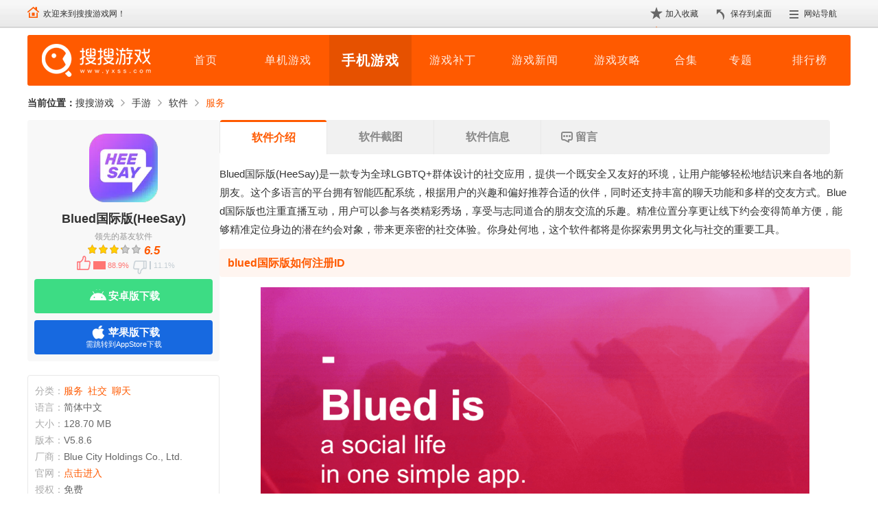

--- FILE ---
content_type: text/html; charset=UTF-8
request_url: https://www.yxss.com/azrj/153947.html
body_size: 10957
content:
<!DOCTYPE html>
<html>
<head>
    <meta http-equiv="Content-Type" content="text/html; charset=utf-8" />
    <title>blued国际版免费下载最新版2025-blued国际版(HeeSay)官方下载安装V5.8.6安卓版-搜搜游戏</title>
                <meta name="description" content="Blued国际版(HeeSay)是一款专为全球LGBTQ+群体设计的社交应用，提供一个既安全又友好的环境，让用户能够轻松地结识来自各地的新朋友。这个多语言的平台拥有智能匹配系统。" />
                <meta name="mobile-agent" content="format=html5;url=https://m.yxss.com/azrj/153947.html" />
        <meta name="mobile-agent" content="format=xhtml;url=https://m.yxss.com/azrj/153947.html" />
        <meta http-equiv="Cache-Control" content="no-transform" />
            <link href="https://asset.yxss.com/lib/fancybox/jquery.fancybox.min.css?v=202601231735" rel="stylesheet"><link href="https://asset.yxss.com/pc/css/global.css?v=202601231735" rel="stylesheet"><link href="https://asset.yxss.com/pc/css/fixed.css?v=202601231735" rel="stylesheet"><link href="https://asset.yxss.com/pc/css/swiper.min.css?v=202601231735" rel="stylesheet"><link href="https://asset.yxss.com/pc/css/sy.css?v=202601231735" rel="stylesheet">
        <script>window.domain = 'yxss.com';</script>
                <script>var _pageInfo = {"id":153947,"name":"Blued国际版(HeeSay)","version":"5.8.6","iss":0,"isc":0}</script>
                    <script src="https://asset.yxss.com/lib/js/jquery-2.1.4.min.js?v=202601231735"></script><script src="https://asset.yxss.com/js/util.js?v=202601231735"></script>
    </head>
<body>
<div id="app">

<div id="header">
    <div class="topbar">
        <div class="layout grid">
            <div class="wrapper f12">
                <div class="welcome">
                    <a href="/" class="hed">
                        <img src="https://asset.yxss.com/pc/images/head.png">
                    </a>
                    欢迎来到搜搜游戏网！
                </div>
                <div class="snav">
                    <div class="topnavjr"><a class="sc" style="cursor:pointer;" οnclick="addToBrowser(window.location, document.title);">加入收藏</a></div>
                    <div class="topnavbc"><a class="zm" style="cursor:pointer;" οnclick="saveToDesktop('搜搜游戏.lnk', window.location);">保存到桌面</a></div>
                    <div class="topnavbox"><a class="dh">网站导航</a>
                        <div class="dr_menubox" style="display:none;">
                            <div class="dr_menubox_m">
                                <div class="dr_menubox_t"></div>
                                <ul class="dr_m_nav">
                                    <li class="dr_m_li_lat">
                                        <div class="dr_m_t drno">
                                            <a href="https://www.yxss.com/games/">单机游戏</a>
                                        </div>
                                        <a href="https://www.yxss.com/games/lib/" class="drnone">游戏库</a>
                                        <a href="https://www.yxss.com/news/list_11_1.html">单机资讯</a>
                                        <a href="https://www.yxss.com/gl/list_8_1.html" class="drnone">单机攻略</a>
                                        <a href="https://www.yxss.com/patch/">游戏补丁<img src="https://asset.yxss.com/pc/images/hot.png"></a>
                                        <a href="https://www.yxss.com/zt/game/" class="drnone">单机专题</a>
                                        <a href="https://www.yxss.com/games/jiaose/">角色单机</a>
                                        <a href="https://www.yxss.com/top/pcgame/" class="drnone">单机排行</a>
                                        <a href="https://www.yxss.com/games/jieji/">街机单机</a>
                                    </li>
                                    <li>
                                        <div class="dr_m_t">
                                            <a href="https://www.yxss.com/shouyou/">手机游戏</a>
                                        </div>
                                        <a href="https://www.yxss.com/shouyou/list_6_1.html">游戏下载</a>
                                        <a href="https://www.yxss.com/shouyou/list_7_1.html">软件下载</a>
                                        <a href="https://www.yxss.com/news/list_12_1.html">手游资讯</a>
                                        <a href="https://www.yxss.com/gl/list_9_1.html">手游攻略</a>
                                    </li>
                                    <li>
                                        <div class="dr_m_t">
                                            <a href="https://www.yxss.com/heji/">合集频道</a>
                                        </div>
                                        <a href="https://www.yxss.com/heji/mobile/">手机合集</a>
                                        <a href="https://www.yxss.com/heji/pcgame/">单机合集</a>
                                        <a href="https://www.yxss.com/heji/patch/">补丁合集</a>
                                        <a href="https://www.yxss.com/heji/article/">攻略合集</a>
                                    </li>
                                    <li>
                                        <div class="dr_m_t">
                                            <a href="javascript:;" target="_self">其它频道</a>
                                        </div>
                                        <a href="https://www.yxss.com/news/">资讯中心</a>
                                        <a href="https://www.yxss.com/gl/">攻略中心</a>
                                        <a href="https://www.yxss.com/zt/">专题大全</a>
                                        <a href="https://www.yxss.com/top/">排行榜</a>
                                    </li>
                                </ul>
                                <div class="clear"></div>
                            </div>
                        </div>
                    </div>
                </div>
            </div>
        </div>
    </div>
</div>
<div class="gamebody">
    
            <div class="app-top">
    <a href="https://www.yxss.com/" class="logo">
        <img src="https://asset.yxss.com/pc/images/logo.png" alt="搜搜游戏">
    </a>
    <div class="nav">
        <a href="https://www.yxss.com/" target="_self" class="">首页</a>
        <a href="https://www.yxss.com/games/" target="_self" class="">单机游戏</a>
        <a href="https://www.yxss.com/shouyou/" target="_self" class="current">手机游戏</a>
        <a href="https://www.yxss.com/patch/" target="_self" class="">游戏补丁</a>
        <a href="https://www.yxss.com/news/" target="_self" class="">游戏新闻</a>
        <a href="https://www.yxss.com/gl/" target="_self" class="">游戏攻略</a>
        <a href="https://www.yxss.com/heji/" target="_self" class="word2 ">合集</a>
        <a href="https://www.yxss.com/zt/" target="_self" class="word2 ">专题</a>
        <a href="https://www.yxss.com/top/" target="_self" class="">排行榜</a>
    </div>
</div>
        
        
    <div class="crumbs">
        <strong>当前位置：</strong>
        <a href="https://www.yxss.com/">搜搜游戏</a>
                                    <a href="https://www.yxss.com/shouyou/" class="mbx-link">手游</a>
                                                <a href="https://www.yxss.com/shouyou/list_7_1.html" class="mbx-link">软件</a>
                                                <a href="https://www.yxss.com/shouyou/fuwurj/" class="current">服务</a>
                        </div>


    <div class="sy-cont-box">

        
        <div class="aside">
    <div class="syApp">

        <span class="pic"><img src="https://asset.yxss.com/images/lazy.gif" data-src="https://img.yxss.com/m01/74/92/27eb51e8b16e3b67fd78ac4af834faec.png" alt="Blued国际版(HeeSay)" /></span>
        <h1>Blued国际版(HeeSay)</h1>
        <p class="sum">领先的基友软件</p>
        <div class="gamescore">
            <p class="vote_column"><i style="width:65%;"></i></p><em>6.5</em>
        </div>
        <div class="mood">
            <div id="dingandcai">
                <a href="javascript:;" id="showding" onClick="digg(153947, 'good');">
                    <span class="dcico"></span>
                    <span class="bfk"><span id="ding_1" style="width:88.9%;"><em id="ding_2">88.9%</em></span></span>
                </a>
                <a href="javascript:;" id="showcai" onClick="digg(153947, 'poor');">
                    <span class="dcico"></span>
                    <span class="bfk"><span id="cai_1" style="width:11.1%;"><em id="cai_2">11.1%</em></span></span>
                </a>
            </div>
        </div>
        <ul class="btnbox">
                                                <li>
                        <a href="https://down.yxss.com/apk/1011306" target="_blank" class="btn android" rel="nofollow" data-id="153947">
                            <span>安卓版下载</span>
                            
                        </a>
                    </li>
                                                    <li>
                        <a href="https://apps.apple.com/us/app/id1090274263" target="_blank" class="btn ios" rel="nofollow"><span>苹果版下载</span><i>需跳转到AppStore下载</i></a>
                    </li>
                                            
        </ul>
    </div>
    <div class="cbl">
        <ul class="app-information">
            <li>分类：
                <span>
                                            <a href="https://www.yxss.com/shouyou/fuwurj/" target="_blank">服务</a>
                                            <a href="https://www.yxss.com/shouyou/shejiaorj/" target="_blank">社交</a>
                                            <a href="https://www.yxss.com/shouyou/liaotianrj/" target="_blank">聊天</a>
                                    </span>
            </li>
            <li>语言：<span>简体中文</span></li>
            <li>大小：<span>128.70 MB</span></li>
            <li>版本：<span>V5.8.6</span></li>
                            <li>厂商：<span title="Blue City Holdings Co., Ltd.">Blue City Holdings Co., Ltd.</span></li>
                                        <li>官网：<span><a href="https://api.yxss.com/jump/aHR0cHM6Ly93d3cuaGVlc2F5LmNvbS8=" target="_blank" rel="nofollow">点击进入</a></span></li>
                        <li>授权：<span>免费</span></li>
                            <li>分级：<span>17+</span></li>
                                        <li>备案：<span title="京ICP备12033589号-38A">京ICP备12033589号-38A</span></li>
                        <li>更新：<span>2025-10-29</span></li>
            
                    </ul>
    </div>

    
    
    
    
            <div class="cbl">
            <div class="cbl-title">
                <span>类似软件</span>
            </div>
            <ul class="cbl_d-2">
                                    <li>
                        <a href="https://www.yxss.com/azrj/235005.html" class="theImg">
                            <img src="https://asset.yxss.com/images/lazy.gif" data-src="https://img.yxss.com/m00/7b/70/09d7eb18e569d62475acbf1007f2b291.png" alt="知缘社交聊天" />
                        </a>
                        <dl class="theInfo">
                            <dt><a href="https://www.yxss.com/azrj/235005.html">知缘社交聊天</a></dt>
                            <dd class="score">
                                <p class="vote_column"><i style="width:68%;"></i></p><em>6.8</em>
                            </dd>
                            <dd class="dd1">
                                <span>娱乐</span><i>|</i><span>88.12 MB</span>
                            </dd>
                        </dl>
                    </li>
                                    <li>
                        <a href="https://www.yxss.com/azrj/211000.html" class="theImg">
                            <img src="https://asset.yxss.com/images/lazy.gif" data-src="https://img.yxss.com/m00/17/21/e03dd1ecb629c6ade653585440ef4a94.png" alt="聊呗社交" />
                        </a>
                        <dl class="theInfo">
                            <dt><a href="https://www.yxss.com/azrj/211000.html">聊呗社交</a></dt>
                            <dd class="score">
                                <p class="vote_column"><i style="width:84%;"></i></p><em>8.4</em>
                            </dd>
                            <dd class="dd1">
                                <span>娱乐</span><i>|</i><span>22.33 MB</span>
                            </dd>
                        </dl>
                    </li>
                                    <li>
                        <a href="https://www.yxss.com/azrj/266202.html" class="theImg">
                            <img src="https://asset.yxss.com/images/lazy.gif" data-src="https://img.yxss.com/m00/1b/90/a383e2a04fb260bc63673f98bbfc973e.png" alt="中天服务家" />
                        </a>
                        <dl class="theInfo">
                            <dt><a href="https://www.yxss.com/azrj/266202.html">中天服务家</a></dt>
                            <dd class="score">
                                <p class="vote_column"><i style="width:79%;"></i></p><em>7.9</em>
                            </dd>
                            <dd class="dd1">
                                <span>工具</span><i>|</i><span>21.61 MB</span>
                            </dd>
                        </dl>
                    </li>
                                    <li>
                        <a href="https://www.yxss.com/azrj/270105.html" class="theImg">
                            <img src="https://asset.yxss.com/images/lazy.gif" data-src="https://img.yxss.com/m00/06/c1/71d85fa94bef9c494d0e2522f5af76c5.png" alt="海岛交通服务" />
                        </a>
                        <dl class="theInfo">
                            <dt><a href="https://www.yxss.com/azrj/270105.html">海岛交通服务</a></dt>
                            <dd class="score">
                                <p class="vote_column"><i style="width:76%;"></i></p><em>7.6</em>
                            </dd>
                            <dd class="dd1">
                                <span>学习</span><i>|</i><span>33.81 MB</span>
                            </dd>
                        </dl>
                    </li>
                                    <li>
                        <a href="https://www.yxss.com/azrj/273610.html" class="theImg">
                            <img src="https://asset.yxss.com/images/lazy.gif" data-src="https://img.yxss.com/m01/4f/2f/0a6c3bee946c06d09c0b15665618d1e9.png" alt="去聊聊天交友" />
                        </a>
                        <dl class="theInfo">
                            <dt><a href="https://www.yxss.com/azrj/273610.html">去聊聊天交友</a></dt>
                            <dd class="score">
                                <p class="vote_column"><i style="width:86%;"></i></p><em>8.6</em>
                            </dd>
                            <dd class="dd1">
                                <span>娱乐</span><i>|</i><span>96.49 MB</span>
                            </dd>
                        </dl>
                    </li>
                            </ul>
        </div>
    
            <div class="cbl">
            <div class="cbl-title">
                <span>本类排行</span>
            </div>
            <ul class="cbl_e">
                                <li>
                    <span class="num num1">1</span>
                    <a href="https://www.yxss.com/azrj/76788.html" class="theImg" target="_blank">
                        <img src="https://asset.yxss.com/images/lazy.gif" data-src="https://img.yxss.com/m01/7a/a5/cdfb99371d6ddb98390a03cabb64bf3c.png" alt="小红书" />
                    </a>
                    <dl class="theInfo">
                        <dt><a href="https://www.yxss.com/azrj/76788.html">小红书</a></dt>
                        <dd class="dd1">
                            <span>娱乐</span><i>|</i><span>143.45 MB</span>
                        </dd>
                        <dd class="score">
                            <p class="vote_column"><i style="width:71%;"></i></p><em>7.1</em>
                        </dd>
                    </dl>
                </li>
                                <li>
                    <span class="num num2">2</span>
                    <a href="https://www.yxss.com/azrj/232107.html" class="theImg" target="_blank">
                        <img src="https://asset.yxss.com/images/lazy.gif" data-src="https://img.yxss.com/m01/e1/95/be73e43ec0fcc846ca21d59795fbc37a.jpg" alt="头条搜索极速版" />
                    </a>
                    <dl class="theInfo">
                        <dt><a href="https://www.yxss.com/azrj/232107.html">头条搜索极速版</a></dt>
                        <dd class="dd1">
                            <span>新闻</span><i>|</i><span>130.39 MB</span>
                        </dd>
                        <dd class="score">
                            <p class="vote_column"><i style="width:55%;"></i></p><em>5.5</em>
                        </dd>
                    </dl>
                </li>
                                <li>
                    <span class="num num3">3</span>
                    <a href="https://www.yxss.com/azrj/287919.html" class="theImg" target="_blank">
                        <img src="https://asset.yxss.com/images/lazy.gif" data-src="https://img.yxss.com/m01/88/f3/8e8d0d451b193f37e83d595c6a6dc97a.jpg" alt="会员中心" />
                    </a>
                    <dl class="theInfo">
                        <dt><a href="https://www.yxss.com/azrj/287919.html">会员中心</a></dt>
                        <dd class="dd1">
                            <span>工具</span><i>|</i><span>25.41 MB</span>
                        </dd>
                        <dd class="score">
                            <p class="vote_column"><i style="width:84%;"></i></p><em>8.4</em>
                        </dd>
                    </dl>
                </li>
                                <li>
                    <span class="num ">4</span>
                    <a href="https://www.yxss.com/azrj/179625.html" class="theImg" target="_blank">
                        <img src="https://asset.yxss.com/images/lazy.gif" data-src="https://img.yxss.com/m01/81/75/dcff28d45d7984292ce9846cf9051f4e.png" alt="滴滴出行" />
                    </a>
                    <dl class="theInfo">
                        <dt><a href="https://www.yxss.com/azrj/179625.html">滴滴出行</a></dt>
                        <dd class="dd1">
                            <span>工具</span><i>|</i><span>70.22 MB</span>
                        </dd>
                        <dd class="score">
                            <p class="vote_column"><i style="width:64%;"></i></p><em>6.4</em>
                        </dd>
                    </dl>
                </li>
                                <li>
                    <span class="num ">5</span>
                    <a href="https://www.yxss.com/azrj/284584.html" class="theImg" target="_blank">
                        <img src="https://asset.yxss.com/images/lazy.gif" data-src="https://img.yxss.com/m01/8e/0a/8a9bf2f2759a5c1c1b9668c7bfd9d021.png" alt="淘宝特价版" />
                    </a>
                    <dl class="theInfo">
                        <dt><a href="https://www.yxss.com/azrj/284584.html">淘宝特价版</a></dt>
                        <dd class="dd1">
                            <span>工具</span><i>|</i><span>56.15 MB</span>
                        </dd>
                        <dd class="score">
                            <p class="vote_column"><i style="width:52%;"></i></p><em>5.2</em>
                        </dd>
                    </dl>
                </li>
                                <li>
                    <span class="num ">6</span>
                    <a href="https://www.yxss.com/azrj/290342.html" class="theImg" target="_blank">
                        <img src="https://asset.yxss.com/images/lazy.gif" data-src="https://img.yxss.com/m01/37/2b/656157ae01d1daf9bde65cf470ff5e4a.png" alt="教育中心" />
                    </a>
                    <dl class="theInfo">
                        <dt><a href="https://www.yxss.com/azrj/290342.html">教育中心</a></dt>
                        <dd class="dd1">
                            <span>学习</span><i>|</i><span>86.44 MB</span>
                        </dd>
                        <dd class="score">
                            <p class="vote_column"><i style="width:78%;"></i></p><em>7.8</em>
                        </dd>
                    </dl>
                </li>
                                <li>
                    <span class="num ">7</span>
                    <a href="https://www.yxss.com/azrj/4842.html" class="theImg" target="_blank">
                        <img src="https://asset.yxss.com/images/lazy.gif" data-src="https://img.yxss.com/m01/e2/5f/e767e910c2ed0be4bf36a7b0312f5f3d.jpg" alt="中国移动" />
                    </a>
                    <dl class="theInfo">
                        <dt><a href="https://www.yxss.com/azrj/4842.html">中国移动</a></dt>
                        <dd class="dd1">
                            <span>工具</span><i>|</i><span>109.70 MB</span>
                        </dd>
                        <dd class="score">
                            <p class="vote_column"><i style="width:73%;"></i></p><em>7.3</em>
                        </dd>
                    </dl>
                </li>
                                <li>
                    <span class="num ">8</span>
                    <a href="https://www.yxss.com/azrj/122060.html" class="theImg" target="_blank">
                        <img src="https://asset.yxss.com/images/lazy.gif" data-src="https://img.yxss.com/m01/f1/79/e3bc43d1b077dfc8d75a79decfbb6d4e.png" alt="哈啰" />
                    </a>
                    <dl class="theInfo">
                        <dt><a href="https://www.yxss.com/azrj/122060.html">哈啰</a></dt>
                        <dd class="dd1">
                            <span>交通</span><i>|</i><span>133.96 MB</span>
                        </dd>
                        <dd class="score">
                            <p class="vote_column"><i style="width:89%;"></i></p><em>8.9</em>
                        </dd>
                    </dl>
                </li>
                                <li>
                    <span class="num ">9</span>
                    <a href="https://www.yxss.com/azrj/12982.html" class="theImg" target="_blank">
                        <img src="https://asset.yxss.com/images/lazy.gif" data-src="https://img.yxss.com/m01/e5/05/e8743e04f291d98d7dd677fde689edc5.png" alt="汽车之家" />
                    </a>
                    <dl class="theInfo">
                        <dt><a href="https://www.yxss.com/azrj/12982.html">汽车之家</a></dt>
                        <dd class="dd1">
                            <span>工具</span><i>|</i><span>95.90 MB</span>
                        </dd>
                        <dd class="score">
                            <p class="vote_column"><i style="width:55%;"></i></p><em>5.5</em>
                        </dd>
                    </dl>
                </li>
                                <li>
                    <span class="num ">10</span>
                    <a href="https://www.yxss.com/azrj/75067.html" class="theImg" target="_blank">
                        <img src="https://asset.yxss.com/images/lazy.gif" data-src="https://img.yxss.com/m01/2b/20/c85c3536bcb4a52e8752bbe920316718.jpg" alt="平安好车主" />
                    </a>
                    <dl class="theInfo">
                        <dt><a href="https://www.yxss.com/azrj/75067.html">平安好车主</a></dt>
                        <dd class="dd1">
                            <span>工具</span><i>|</i><span>190.55 MB</span>
                        </dd>
                        <dd class="score">
                            <p class="vote_column"><i style="width:63%;"></i></p><em>6.3</em>
                        </dd>
                    </dl>
                </li>
                                <li>
                    <span class="num ">11</span>
                    <a href="https://www.yxss.com/azrj/287054.html" class="theImg" target="_blank">
                        <img src="https://asset.yxss.com/images/lazy.gif" data-src="https://img.yxss.com/m01/98/d2/37981a55671e1eeadcbfae74e2337125.jpg" alt="豆包" />
                    </a>
                    <dl class="theInfo">
                        <dt><a href="https://www.yxss.com/azrj/287054.html">豆包</a></dt>
                        <dd class="dd1">
                            <span>娱乐</span><i>|</i><span>157.02 MB</span>
                        </dd>
                        <dd class="score">
                            <p class="vote_column"><i style="width:54%;"></i></p><em>5.4</em>
                        </dd>
                    </dl>
                </li>
                                <li>
                    <span class="num ">12</span>
                    <a href="https://www.yxss.com/azrj/33296.html" class="theImg" target="_blank">
                        <img src="https://asset.yxss.com/images/lazy.gif" data-src="https://img.yxss.com/m01/b1/63/48df319a92f86f10cb6c25ff47a75612.png" alt="驾考宝典" />
                    </a>
                    <dl class="theInfo">
                        <dt><a href="https://www.yxss.com/azrj/33296.html">驾考宝典</a></dt>
                        <dd class="dd1">
                            <span>工具</span><i>|</i><span>260.16 MB</span>
                        </dd>
                        <dd class="score">
                            <p class="vote_column"><i style="width:80%;"></i></p><em>8.0</em>
                        </dd>
                    </dl>
                </li>
                                <li>
                    <span class="num ">13</span>
                    <a href="https://www.yxss.com/azrj/149092.html" class="theImg" target="_blank">
                        <img src="https://asset.yxss.com/images/lazy.gif" data-src="https://img.yxss.com/m01/88/ca/00793c269d68698a43cfeb9e2c378185.jpg" alt="荣耀商城" />
                    </a>
                    <dl class="theInfo">
                        <dt><a href="https://www.yxss.com/azrj/149092.html">荣耀商城</a></dt>
                        <dd class="dd1">
                            <span>服务</span><i>|</i><span>84.51 MB</span>
                        </dd>
                        <dd class="score">
                            <p class="vote_column"><i style="width:78%;"></i></p><em>7.8</em>
                        </dd>
                    </dl>
                </li>
                                <li>
                    <span class="num ">14</span>
                    <a href="https://www.yxss.com/azrj/7956.html" class="theImg" target="_blank">
                        <img src="https://asset.yxss.com/images/lazy.gif" data-src="https://img.yxss.com/m01/d3/81/8131f13ec394a29b59d21cc76b888bad.png" alt="菜鸟" />
                    </a>
                    <dl class="theInfo">
                        <dt><a href="https://www.yxss.com/azrj/7956.html">菜鸟</a></dt>
                        <dd class="dd1">
                            <span>工具</span><i>|</i><span>88.86 MB</span>
                        </dd>
                        <dd class="score">
                            <p class="vote_column"><i style="width:85%;"></i></p><em>8.5</em>
                        </dd>
                    </dl>
                </li>
                                <li>
                    <span class="num ">15</span>
                    <a href="https://www.yxss.com/azrj/4266.html" class="theImg" target="_blank">
                        <img src="https://asset.yxss.com/images/lazy.gif" data-src="https://img.yxss.com/m01/7f/bf/5c299568dde6dd4e199394a3fbca4bfd.jpg" alt="铁路12306" />
                    </a>
                    <dl class="theInfo">
                        <dt><a href="https://www.yxss.com/azrj/4266.html">铁路12306</a></dt>
                        <dd class="dd1">
                            <span>交通</span><i>|</i><span>97.10 MB</span>
                        </dd>
                        <dd class="score">
                            <p class="vote_column"><i style="width:70%;"></i></p><em>7.0</em>
                        </dd>
                    </dl>
                </li>
                                <li>
                    <span class="num ">16</span>
                    <a href="https://www.yxss.com/azrj/8496.html" class="theImg" target="_blank">
                        <img src="https://asset.yxss.com/images/lazy.gif" data-src="https://img.yxss.com/m01/9d/e1/869434faf01b921b8947431ffc917f8d.jpg" alt="安居客" />
                    </a>
                    <dl class="theInfo">
                        <dt><a href="https://www.yxss.com/azrj/8496.html">安居客</a></dt>
                        <dd class="dd1">
                            <span>工具</span><i>|</i><span>84.45 MB</span>
                        </dd>
                        <dd class="score">
                            <p class="vote_column"><i style="width:56%;"></i></p><em>5.6</em>
                        </dd>
                    </dl>
                </li>
                                <li>
                    <span class="num ">17</span>
                    <a href="https://www.yxss.com/azrj/10548.html" class="theImg" target="_blank">
                        <img src="https://asset.yxss.com/images/lazy.gif" data-src="https://img.yxss.com/m01/62/c6/8eca2a632dc551f358624f489d897381.png" alt="下厨房" />
                    </a>
                    <dl class="theInfo">
                        <dt><a href="https://www.yxss.com/azrj/10548.html">下厨房</a></dt>
                        <dd class="dd1">
                            <span>工具</span><i>|</i><span>66.79 MB</span>
                        </dd>
                        <dd class="score">
                            <p class="vote_column"><i style="width:59%;"></i></p><em>5.9</em>
                        </dd>
                    </dl>
                </li>
                                <li>
                    <span class="num ">18</span>
                    <a href="https://www.yxss.com/azrj/175112.html" class="theImg" target="_blank">
                        <img src="https://asset.yxss.com/images/lazy.gif" data-src="https://img.yxss.com/m01/8b/21/95a28889dc73bb00db0aa4901ff600de.jpg" alt="猎豹清理大师" />
                    </a>
                    <dl class="theInfo">
                        <dt><a href="https://www.yxss.com/azrj/175112.html">猎豹清理大师</a></dt>
                        <dd class="dd1">
                            <span>工具</span><i>|</i><span>47.35 MB</span>
                        </dd>
                        <dd class="score">
                            <p class="vote_column"><i style="width:65%;"></i></p><em>6.5</em>
                        </dd>
                    </dl>
                </li>
                            </ul>
        </div>
    </div>
        
        <div class="main">
    <div class="introTop introTop-sy">
        <div class="d-navCard">
            <ul class="detailNav">
                <li><a href="javascript:;">软件介绍</a></li>
                <li><a href="javascript:;">软件截图</a></li>
                                <li><a href="javascript:;">软件信息</a></li>
                                            </ul>
            <ul class="maodian">
                <li class="pl"><a href="#webMessage"><i></i>留言</a></li>
                
            </ul>
        </div>
    </div>
    
        
    <div class="introCont floorbox">
        <p>
	Blued国际版(HeeSay)是一款专为全球LGBTQ+群体设计的社交应用，提供一个既安全又友好的环境，让用户能够轻松地结识来自各地的新朋友。这个多语言的平台拥有智能匹配系统，根据用户的兴趣和偏好推荐合适的伙伴，同时还支持丰富的聊天功能和多样的交友方式。Blued国际版也注重直播互动，用户可以参与各类精彩秀场，享受与志同道合的朋友交流的乐趣。精准位置分享更让线下约会变得简单方便，能够精准定位身边的潜在约会对象，带来更亲密的社交体验。你身处何地，这个软件都将是你探索男男文化与社交的重要工具。
</p>
<h3>
	blued国际版如何注册ID
</h3>
<p align="center">
	<img src="https://img.yxss.com/m01/60/4c/c7040be0f2ed0ef6942e6a55e0b5ef56.png" alt="Blued国际版(HeeSay)" /> 
</p>
<p>
	<strong>邮箱注册</strong><strong>（具体步骤）：</strong>
</p>
<p>
	• 安装并在手机上启动软件，在软件首页点击最下方的“注册”按钮；
</p>
<p>
	• 在注册页面底部选择“邮箱注册”；
</p>
<p>
	• 在邮箱注册页面，输入您需要注册账号的电子邮箱地址、Blued的登录密码以及四位的“验证码”，然后点击“注册”；
</p>
<p>
	• 然后系统会给您邮箱发一封验证邮件用以验证您邮箱是否正常有效，验证邮件中会含有6位的验证码，找到并把这个6位的验证码输入到手机，点击“确定”，然后按步骤，输入相关个人资料和用户昵称等信息，即可完成注册。
</p>
<p>
	<strong>手机注册（具体步骤）：</strong>
</p>
<p>
	• 安装并在手机上启动软件，在软件首页点击最下方的“注册”按钮；
</p>
<p>
	• 在注册页面，选择所在国家/地区的国际区号，然后输入您需要注册账号的手机号码，然后输入Blued的登录密码，并填写4位的验证码，点击“注册”；
</p>
<p>
	• 然后系统会给您下发一条短信用以验证您手机号码的有效性。验证短信内会含有6位的验证码，把验证码复制并输入到注册界面，点击“确定”，然后按步骤，输入相关个人资料和用户昵称等信息，即可完成注册。
</p>
<p>
	• 注意：所有邮箱/手机号码，能且只能注册一个账号。一旦该邮箱/手机号码注册了Blued的账号，不管这个账号目前是什么状态，该邮箱/手机号码均无法再注册其他Blued账号。
</p>
<h3>软件特色</h3>
<p>
	<strong>1、实时翻译</strong> 
</p>
<p>
	提供实时翻译功能，打破语言障碍，让跨国交友变得更加轻松。
</p>
<p>
	<strong>2、精准匹配</strong> 
</p>
<p>
	采用智能算法，根据用户的兴趣、爱好等信息，推荐合适的交友对象。
</p>
<p>
	<strong>3、多元化活动</strong> 
</p>
<p>
	定期举办线上线下活动，增加用户之间的互动和连接，打造多元化和包容性的社区氛围。
</p>
<p>
	<strong>4、全球化交友</strong> 
</p>
<p>
	支持多语言界面，打破地域限制，让用户能够结识来自世界各地的朋友。
</p>
<h3>软件亮点</h3>
<p>
	<strong>1、兴趣匹配</strong> 
</p>
<p>
	通过用户填写的个人资料和兴趣标签，智能匹配具有共同兴趣的用户，增加交友成功率。
</p>
<p>
	<strong>2、地理位置服务</strong> 
</p>
<p>
	根据用户的地理位置，推荐附近的用户，方便用户发现身边的LGBTQ+社群。
</p>
<p>
	<strong>3、社区分享</strong> 
</p>
<p>
	用户可以在社区中发布动态，分享生活点滴，与其他用户互动交流，增进彼此的了解。
</p>
<p>
	<strong>4、即时聊天</strong> 
</p>
<p>
	支持文字、语音、图片、视频等多种聊天方式，让用户能够随时随地与好友保持联系。
</p>
<h3>更新日志</h3>
<p><strong>最新版本：V5.8.6 （2025-10-29）</strong></p><p>
	全新补丁，全面升级！
</p>
<p>
	- 我们更名了App，并以全新形象为用户提供最优质的服务。
</p>
<p>
	- 我们更新了用户资料中的标签，以提升您的个人形象。
</p>
<p>
	- 帖子焕然一新。欢迎分享您的生活和心情！
</p>
<p>
	- 真人头像验证现已上线，为您提供更佳体验。
</p>
<p>
	- 用户体验和用户界面 (UI) 得到改进。我们将竭尽全力为您提供更优质的服务。
</p>
    </div>

    
    <div class="turnPage hidden">
    <div class="item">
                    <a href="https://www.yxss.com/azrj/153935.html"><span>上一个：</span>互传换机助手app</a>
            </div>
    <div class="item">
                    <a href="https://www.yxss.com/azrj/153965.html"><span>下一个：</span>海马汇app</a>
            </div>
</div>
    
            <div class="gTitle cl floorbox">
            <div class="name">软件截图</div>
        </div>
                <div id="screenshots" class="shu">
            <div class="swiper-container">
                <div class="swiper-wrapper">
                                            <div class="swiper-slide">
                            <img src="https://img.yxss.com/m01/60/80/620894ce4653c04c76922fcfd6e96951.jpg" alt="Blued国际版(HeeSay)" />
                        </div>
                                            <div class="swiper-slide">
                            <img src="https://img.yxss.com/m01/d3/9e/c26671ea2f180f711ac78fe4f1a01322.jpg" alt="Blued国际版(HeeSay)" />
                        </div>
                                            <div class="swiper-slide">
                            <img src="https://img.yxss.com/m01/30/24/1bc141c14135fd7a562ccd48dc7396b7.jpg" alt="Blued国际版(HeeSay)" />
                        </div>
                                            <div class="swiper-slide">
                            <img src="https://img.yxss.com/m01/f9/b3/59c58b761d02cc05377a71519ddbded0.jpg" alt="Blued国际版(HeeSay)" />
                        </div>
                                            <div class="swiper-slide">
                            <img src="https://img.yxss.com/m01/41/14/4438f26910e1dc1cef703782b5ef54f1.jpg" alt="Blued国际版(HeeSay)" />
                        </div>
                                    </div>
                <!-- 导航按钮 -->
                <div class="swiper-button-prev"></div>
                <div class="swiper-button-next"></div>
            </div>
        </div>
    
    
            <div class="gTitle cl">
            <div class="name">其他版本</div>
        </div>
        <ul class="other-edition">
                            <li>
                    <a href="https://www.yxss.com/azrj/5460.html" class="name">Blued V7.40.3</a>
                    <span class="size">176.33 MB</span>
                    <span class="date">2025-10-29</span>
                    <a href="https://www.yxss.com/azrj/5460.html" class="btn">查看详情</a>
                </li>
                    </ul>
    
<!-- 游戏推荐 -->
    
        <div class="gTitle cl floorbox">
        <div class="name">软件信息</div>
    </div>
    <ul class="information-box">
                <li>
            <em>包名</em>
            <div class="infor-r">
                <span>com.blued.international</span>
            </div>
        </li>
                        <li>
            <em>MD5值</em>
            <div class="infor-r">
                <span>0B5AB271A345FC86DBFF113865E91966</span>
            </div>
        </li>
                        <li class="js-power">
            <em>权限要求</em>
            <div class="infor-r">
                <span class="btn-toPop js-rule">点击查看</span>
            </div>
        </li>
                        <li class="js-power">
            <em>敏感权限</em>
            <div class="infor-r">
                <span class="btn-toPop js-privacy">点击查看</span>
            </div>
        </li>
                        <li>
            <em>隐私政策</em>
            <div class="infor-r">
                <a href="https://api.yxss.com/jump/aHR0cHM6Ly9pbnRlcm5hdGlvbmFsLmJsdWVkLmNvbS90ZXJtL2lwcml2YWN5Y2xhdXNlP2xhbj1lbg==" class="btn-link" target="_blank" rel="nofollow">查看隐私政策</a>
            </div>
        </li>
            </ul>
    
    
    
    
    
    
            <div class="webMessage" id="webMessage">
            <div class="gTitle cl">
                <div class="name">精选留言</div>
            </div>
            <div class="web-comment">
                <ul class="comment-box">
                                            <li>
                            <div class="user-info">
                                <span class="user-cover"><img src="https://asset.yxss.com/images/tx/589.jpg"></span>
                                <span class="user-name">烟柳画桥</span>
                                <span class="user-lv">LV4</span>
                                <span class="user-tag">掌门</span>
                            </div>
                            <div class="comment-info">
                                <p>你可以通过blued国际版(HeeSay)发现身边的“好基友”，找人和公聊两大功能可以帮助用户找到志同道合的好朋友</p>
                                <div class="comment-interaction">
                                    <span class="time">08-17 10:16</span>
                                    <span class="address">河南</span>
                                </div>
                            </div>
                        </li>                        <li>
                            <div class="user-info">
                                <span class="user-cover"><img src="https://asset.yxss.com/images/tx/176.jpg"></span>
                                <span class="user-name">淡墨青衫</span>
                                <span class="user-lv">LV1</span>
                                <span class="user-tag">新秀</span>
                            </div>
                            <div class="comment-info">
                                <p>软件还有相隔的距离以及点击的热度</p>
                                <div class="comment-interaction">
                                    <span class="time">08-16 08:48</span>
                                    <span class="address">海南</span>
                                </div>
                            </div>
                        </li>                        <li>
                            <div class="user-info">
                                <span class="user-cover"><img src="https://asset.yxss.com/images/tx/584.jpg"></span>
                                <span class="user-name">月竹挽风</span>
                                <span class="user-lv">LV4</span>
                                <span class="user-tag">掌门</span>
                            </div>
                            <div class="comment-info">
                                <p>不喜欢的用户会被拉进黑名单，这样他们就看不到对方，也找不到自己</p>
                                <div class="comment-interaction">
                                    <span class="time">06-07 00:40</span>
                                    <span class="address">黑龙江</span>
                                </div>
                            </div>
                        </li>
                </ul>
            </div>
        </div>
    
    
    <div class="permission-box  hide p-rule">
        <div class="permission-bg"></div>
        <div class="permission-card"><span class="close"></span>
            <div class="permission-name">权限要求</div>
            <div class="permission-cont">
                                    <div class="permission-title">查看网络连接</div>
                    <div class="permission-desc">允许该应用查看网络连接的相关信息，例如存在和连接的网络。</div>
                                    <div class="permission-title">查看WLAN连接</div>
                    <div class="permission-desc">允许该应用查看WLAN网络的相关信息，例如是否启用了WLAN以及连接的WLAN设备的名称。</div>
                                    <div class="permission-title">更改网络连接性</div>
                    <div class="permission-desc">允许应用更改网络连接的状态。</div>
                                    <div class="permission-title">完全的网络访问权限</div>
                    <div class="permission-desc">允许应用程序打开网络套接字。浏览器和其他某些应用提供了向互联网发送数据的途径，因此应用无需该权限即可向互联网发送数据。</div>
                                    <div class="permission-title">更改你的音频设置</div>
                    <div class="permission-desc">允许该应用修改全局音频设置，例如音量和用于输出的扬声器。</div>
                                    <div class="permission-title">对正在运行的应用重新排序</div>
                    <div class="permission-desc">允许该应用将任务移动到前台和后台。该应用可能不经你的命令自行执行此操作。</div>
                                    <div class="permission-title">控制振动</div>
                    <div class="permission-desc">允许应用控制振动器。</div>
                                    <div class="permission-title">防止手机休眠</div>
                    <div class="permission-desc">允许应用阻止设备进入休眠状态。</div>
                                    <div class="permission-title">请求安装文件包</div>
                    <div class="permission-desc">允许应用请求安装文件包。</div>
                                    <div class="permission-title">访问蓝牙设置</div>
                    <div class="permission-desc">允许应用配置本地蓝牙设备，并允许其查找远程设备且与之配对。</div>
                                    <div class="permission-title">连接WLAN网络和断开连接</div>
                    <div class="permission-desc">允许该应用与WLAN接入点建立和断开连接，以及更改WLAN网络的设备配置。</div>
                                    <div class="permission-title">在其他应用之上显示内容</div>
                    <div class="permission-desc">允许该应用在其他应用之上或用户界面的特定部分绘图。这可能会干扰您对所有应用界面的使用，或使您在其他应用中看到的内容发生变化。</div>
                                    <div class="permission-title">发送持久广播</div>
                    <div class="permission-desc">允许该应用发送持久广播消息，此类消息在广播结束后仍会保留。过度使用可能会导致设备使用过多内存，从而降低其速度或稳定性。</div>
                            </div>
        </div>
    </div>
    <div class="permission-box  hide p-privacy">
        <div class="permission-bg"></div>
        <div class="permission-card"><span class="close"></span>
            <div class="permission-name">敏感权限获取说明</div>
            <div class="permission-cont">
                                    <div class="permission-title">与蓝牙设备配对</div>
                    <div class="permission-desc">允许该应用查看设备上的蓝牙配置，以及与配对设备建立连接或接受其连接请求。</div>
                                    <div class="permission-title">只能在前台获取精确的位置信息</div>
                    <div class="permission-desc">此应用只有在前台运行时才能获取你的精确位置信息。你的手机必须支持并开启这些位置信息服务，此应用才能使用这些服务。这可能会增加耗电量。</div>
                                    <div class="permission-title">只能在前台获取大概位置（基于网络）</div>
                    <div class="permission-desc">此应用只能在前台根据网络来源（例如手机信号塔和WLAN网络）获取你的位置信息。你的设备必须支持并开启这些位置信息服务，此应用才能使用这些服务。</div>
                                    <div class="permission-title">读取你的SD卡中的内容</div>
                    <div class="permission-desc">允许应用读取您SD卡的内容。</div>
                                    <div class="permission-title">修改或删除你的SD卡中的内容</div>
                    <div class="permission-desc">允许写入SD卡。</div>
                                    <div class="permission-title">录音</div>
                    <div class="permission-desc">此权限可让该应用不经您的确认即可随时录制音频。</div>
                                    <div class="permission-title">获取额外的位置信息提供程序命令</div>
                    <div class="permission-desc">允许该应用使用其他的位置信息提供程序命令。此权限使该应用可以干扰GPS或其他位置信息源的运作。</div>
                                    <div class="permission-title">读取手机状态和身份</div>
                    <div class="permission-desc">允许该应用访问设备的电话功能。此权限可让该应用确定本机号码和设备ID是否正处于通话状态以及拨打的号码。</div>
                                    <div class="permission-title">拍摄照片或视频</div>
                    <div class="permission-desc">允许该应用使用相机拍摄照片和视频。此权限可让该应用可让该应用随时使用相机，而无需您的确认。</div>
                                    <div class="permission-title">读取日历活动和详情</div>
                    <div class="permission-desc">允许该应用读取您手机上存储的所有日历活动，包括朋友或同事的活动。此权限可让该应用分享或保存您的日历数据，而不论这些数据是否属于机密或敏感内容。</div>
                                    <div class="permission-title">添加或修改日历活动，并在所有者不知情的情况下向邀请对象发送电子邮件</div>
                    <div class="permission-desc">此应用可在设备上添加、移除或更改日历活动。此应用可能会以日历所有者的身份发送消息，或在不通知所有者的情况下更改活动。</div>
                            </div>
        </div>
    </div>
    
    

    
    <div class="statement">
        <dl>
            <dd>
                <p><span>网站声明：</span>
                    本站《Blued国际版(HeeSay)》由"花渐影"网友提供，仅作为展示之用，版权归原作者所有;如果侵犯了您的权益，请来信告知，我们会尽快删除。
                </p>
            </dd>
        </dl>
    </div>
</div>

    </div>

    
    <div class="jc-pop-box">
        <div class="jc-bg"></div>
        <div class="jc-cont">
            <form action="">
                <div class="jc-head">
                    <p>反馈信息框</p>
                </div>
                <div class="jc-form">
                    <div class="jc-title">
                        <span class="bt">反馈网址：</span>
                    </div>
                    <input type="text" name="feedback_url" class="jc-website" id="">
                    <div class="jc-title">
                        <span class="bt">反馈类型：</span>
                    </div>
                    <div class="jc-tags">
                                                    <label class="input_check"><input type="checkbox" name="feedback_type" value="1"><i></i>资源无法下载</label>
                                                    <label class="input_check"><input type="checkbox" name="feedback_type" value="2"><i></i>版本版本过旧</label>
                                                    <label class="input_check"><input type="checkbox" name="feedback_type" value="3"><i></i>内容错误</label>
                                                    <label class="input_check"><input type="checkbox" name="feedback_type" value="4"><i></i>资源不匹配</label>
                                                    <label class="input_check"><input type="checkbox" name="feedback_type" value="5"><i></i>资源报毒</label>
                                                    <label class="input_check"><input type="checkbox" name="feedback_type" value="6"><i></i>其他问题</label>
                                            </div>
                    <div class="jc-title">
                        <span class="bt">反馈内容：</span>
                        <span class="tips type-intro"></span>
                    </div>
                    <div class="jc-textarea"><textarea name="feedback_intro" id="" cols="" rows="3" placeholder="请详细描述您的问题(100字以内)，我们会在一时间内向您反馈！"></textarea></div>
                    <div class="jc-title">
                        <span class="bt">联系方式：</span>
                        <span class="tips type-contact"></span>
                    </div>
                    <input type="text" name="feedback_contact" class="jc-input" placeholder="请输入您的邮箱地址！">
                </div>
                <div class="jc-bottom-btn">
                    <span class="jc-close">取消</span>
                    <span class="jc-submit">提交</span>
                </div>
            </form>
        </div>
        <div class="jc-success">
            <span>提交成功</span>
        </div>
    </div>
</div>

<div id="footer">
        <div class="copy">
        <p>所有内容均来源于互联网上，如有侵权，请告知我们及时删除 ,本站所有资源，内容均为网友上传，本站不负任何法律责任<br>CopyRight 2008-2026 All Rights Reserved 侵权和举报邮箱：youxisoso4567@163.com <a href="https://beian.miit.gov.cn/" target="_blank" rel="nofollow">苏ICP备2024068196号</a></p>
        <p class="tips">温馨提示：适度游戏娱乐，沉迷游戏伤身，合理安排时间，享受健康生活!</p>
    </div>
</div>
</div>


<div class="back-top">
    <span class="icon-box"></span>
</div>
    <script src="https://asset.yxss.com/lib/layer/layer.js?v=202601231735"></script>
        <script src="https://asset.yxss.com/pc/js/popup.js?v=202601231735"></script>
        <script src="https://asset.yxss.com/lib/js/jquery.tab.js?v=202601231735"></script><script src="https://asset.yxss.com/lib/js/lazyload.min.js?v=202601231735"></script><script src="https://asset.yxss.com/lib/fancybox/jquery.fancybox.min.js?v=202601231735"></script><script src="https://asset.yxss.com/lib/js/jquery-1.7.2.min.js?v=202601231735"></script><script src="https://asset.yxss.com/lib/js/swiper.min.js?v=202601231735"></script><script src="https://asset.yxss.com/pc/js/common.js?v=202601231735"></script><script src="https://asset.yxss.com/pc/js/report.js?v=202601231735"></script><script src="https://asset.yxss.com/pc/js/fixed.js?v=202601231735"></script><script src="https://asset.yxss.com/js/stat.js?v=202601231735"></script>
    <script>
        function digg(id, action)
        {
            $.post('https://api.yxss.com/digg', {id: id, action: action}, function(json) {
                if (json.code == 0) {
                    alert(json.msg);
                } else {
                    $('#ding_1').css('width', json.data.good_percent + '%');
                    $('#ding_2').html(json.data.good_percent + '%');

                    $('#cai_1').css('width', json.data.poor_percent + '%');
                    $('#cai_2').html(json.data.poor_percent + '%');
                }
            }, 'json');
        }
    </script>
    <script src="https://api.yxss.com/stat/hits?type=mobile_game&id=153947"></script>
<script src="https://asset.yxss.com/js/adapter.js?v=202601231735"></script>
</body>
</html>


--- FILE ---
content_type: text/css
request_url: https://asset.yxss.com/pc/css/sy.css?v=202601231735
body_size: 4464
content:
/* 手游首屏 */
.Primary {
  overflow: hidden;
  margin: 0 0 30px 0;
}
.Primary_left {
  float: left;
  margin-right: 30px;
  width: 445px;
}
/* banner */
.Primary_left .banner {
  margin-bottom: 20px;
  height: 300px;
  background: #ff0;
}
.mb-slide {
  position: relative;
  overflow: hidden;
  padding-bottom: 6px;
  width: 445px;
  height: 300px;
}
.mb-slide .hd {
  position: absolute;
  bottom: 0;
  z-index: 2;
  overflow: hidden;
  width: 445px;
  height: 6px;
}
.mb-slide .hd ul {
  float: left;
  zoom: 1;
  background-color: #959595;
}
.mb-slide .hd ul li {
  position: relative;
  float: left;
  overflow: hidden;
  margin-right: 1px;
  width: 88px;
  height: 6px;
  background: #393a3a;
  cursor: pointer;
}
.mb-slide .hd ul li.on {
  background: #ff5a00;
}
.mb-slide .bd {
  position: relative;
  z-index: 0;
  height: 100%;
}
.mb-slide .bd li {
  position: relative;
  vertical-align: middle;
  zoom: 1;
}
.mb-slide .bd p {
  position: absolute;
  bottom: 0;
  left: 0;
  overflow: hidden;
  width: 100%;
  height: 50px;
  background: rgba(0, 0, 0, 0.6);
  text-align: left;
}
.mb-slide .bd p a {
  margin-left: 20px;
  color: #fff;
  font-size: 18px;
  line-height: 50px;
}
.mb-slide .next,
.mb-slide .prev {
  background: url(../images/arrows.png) no-repeat;
}
.mb-slide .bd img {
  display: block;
  width: 445px;
  height: 300px;
}
.mb-slide .next,
.mb-slide .prev {
  position: absolute;
  top: 110px;
  display: block;
  width: 39px;
  height: 53px;
  background-position: 0 0;
  opacity: 0.8;
  transition: all 0.3s ease 0s;
}
.mb-slide .prev {
  left: -39px;
}
.mb-slide .next {
  right: -39px;
  background-position: -40px 0;
}
.mb-slide:hover .prev {
  left: 0;
}
.mb-slide:hover .next {
  right: 0;
}
.mb-slide a.next:hover,
.mb-slide a.prev:hover {
  opacity: 1;
}
/* 首屏游戏推荐 */
.Primary_left {
  float: left;
  margin-right: 40px;
}
.Primary_center {
  float: left;
  width: 403px;
  margin-right: 40px;
}
.Primary_right {
  float: right;
  width: 272px;
}
.Primary_left .Primary_game dl {
  overflow: hidden;
  margin-top: 20px;
}
.Primary_left .Primary_game dl dt {
  position: relative;
  float: left;
  overflow: hidden;
}
.Primary_left .Primary_game dl dt > a {
  display: block;
  width: 254px;
  height: 224px;
}
.Primary_left .Primary_game dl dt > a:hover {
  opacity: 0.8;
}
.Primary_left .Primary_game dl dt > a img {
  display: block;
  width: 100%;
  height: 100%;
}
.Primary_left .Primary_game dl dt > p {
  position: absolute;
  bottom: 0;
  left: 0;
  overflow: hidden;
  width: 254px;
}
.Primary_left .Primary_game dl dt > p a {
  display: block;
  overflow: hidden;
  background: rgba(0, 0, 0, 0.5);
  color: #fff;
  text-align: center;
  line-height: 34px;
}
.Primary_left .Primary_game dl dt p a:hover {
  color: #ff5a00;
}
.Primary_left .Primary_game dl dd {
  overflow: hidden;
}
.Primary_left .Primary_game dl dd div {
  float: left;
  margin-bottom: 10px;
  margin-left: 15px;
  width: 80px;
}
.Primary_left .Primary_game dl dd div > a {
  display: block;
  height: 80px;
}
.Primary_left .Primary_game dl dd div > a img {
  display: block;
  width: 100%;
  border-radius: 14px;
}
.Primary_left .Primary_game dl dd div > a:hover {
  opacity: 0.8;
}
.Primary_left .Primary_game dl dd div > p {
  margin: 6px 0;
}
.Primary_left .Primary_game dl dd div > p a {
  display: block;
  color: #666;
  text-align: center;
  line-height: 20px;
}
.Primary_left .Primary_game dl dd div > p a:hover {
  color: #ff5a00;
}
/*  */
.Primary_center hr {
  margin: 0 0 15px 0;
  border: none;
  border-top: 1px solid #f1f1f1;
}
/* 首屏资讯 */
.Big {
  text-align: center;
}
.Big p a {
  display: inline-block;
  overflow: hidden;
  height: 36px;
  color: #333;
  font-weight: 700;
  font-size: 20px;
  line-height: 36px;
}
.Big div {
  display: inline-block;
  overflow: hidden;
  margin-bottom: 10px;
  height: 20px;
}
.Big div a {
  float: left;
  display: block;
  padding-left: 25px;
  background: url(../images/a_line.jpg) no-repeat 13px center;
  color: #666;
  font-size: 14px;
  line-height: 20px;
}
.Big div a:first-child {
  padding-left: 0;
  background: 0 0;
}
.Big div a:hover,
.Big p a:hover {
  color: #ff5a00;
}
.Primary_center .new {
  margin-bottom: 15px;
  text-align: center;
}
.Primary_center .new dt.hot,
.Primary_center .new dt.tj {
  overflow: hidden;
  padding: 5px 0;
  width: 100%;
}
.Primary_center .new dt.hot span,
.Primary_center .new dt.tj span {
  float: left;
  display: block;
  padding: 0 5px;
  border-radius: 3px;
  color: #fff;
  line-height: 20px;
  height: 20px;
}
.Primary_center .new dt.hot a,
.Primary_center .new dt.tj a {
  overflow: hidden;
  display: block;
  padding-left: 11px;
  color: #333;
  font-weight: 700;
  font-size: 16px;
  line-height: 20px;
  height: 20px;
}
.Primary_center .new dt.hot span {
  background: #fa0b21;
}
.Primary_center .new dt.hot a {
  background: url(../images/icon_arrow.png) no-repeat left bottom;
}
.Primary_center .new dt.tj span {
  background: #61ae44;
}
.Primary_center .new dt.tj a {
  background: url(../images/icon_arrow.png) no-repeat left top;
}
.Primary_center .new dt a:hover {
  color: #ff5a00;
}
.Primary_center .new dd {
  overflow: hidden;
  padding: 5px 0;
}
.Primary_center .new dd span {
  float: right;
  height: 22px;
  color: #999;
  font-size: 12px;
  line-height: 22px;
}
.Primary_center .new dd a {
  float: left;
  display: block;
  overflow: hidden;
  padding-left: 13px;
  height: 20px;
  max-width: 357px;
  background: url(../images/icon_point.jpg) no-repeat left center;
  color: #333;
  text-align: left;
  font-size: 14px;
  line-height: 20px;
}
.Primary_center .new dd a:hover {
  color: #ff5a00;
}
.Primary_center .newtab {
  float: left;
  overflow: hidden;
  margin: 0 0 0 107px;
}
.Primary_center .newtab span {
  float: left;
  display: block;
  margin-left: 10px;
  width: 60px;
  height: 6px;
  background: #f9f9f9;
}
.Primary_center .newtab span:first-child {
  margin-left: 0;
}
.Primary_center .newtab span.cur_new {
  background: #ff5a00;
}
/* 软件首推 */
.Primary_right .stj {
  overflow: hidden;
  padding: 15px 0 0px 0;
  border: 1px solid #f1f1f1;
  border-top: none;
}
.Primary_right .stj li {
  overflow: hidden;
  margin-bottom: 15px;
  padding: 0 20px;
}
.Primary_right .stj li .theImg {
  float: left;
  display: block;
  margin-right: 10px;
  width: 80px;
  height: 80px;
}
.Primary_right .stj li .theImg:hover {
  opacity: 0.8;
}
.Primary_right .stj li .theImg img {
  display: block;
  width: 100%;
  border-radius: 14px;
}
.Primary_right .stj li > div {
  overflow: hidden;
}
.Primary_right .stj li > div a {
  float: left;
  display: block;
  margin-bottom: 6px;
  color: #333;
  font-weight: 700;
  font-size: 16px;
  line-height: 26px;
}
.Primary_right .stj li > div a:hover {
  color: #ff5a00;
}
.Primary_right .stj li > div dl {
  clear: both;
  overflow: hidden;
}
.Primary_right .stj li > div dl dt {
  float: left;
  color: #999;
  font-size: 12px;
  line-height: 22px;
}
.Primary_right .stj li > div dl dd {
  float: left;
  color: #666;
  font-size: 12px;
  line-height: 22px;
}
/* 安卓平台 */
.gamePt {
  overflow: hidden;
}
.gamePt .gamePt_left {
  float: left;
  width: 334px;
  margin-right: 44px;
}
.gamePt .gamePt_left .pt_Class dl {
  overflow: hidden;
  margin-left: -11px;
}
.gamePt .gamePt_left .pt_Class dl dt {
  clear: both;
  margin: 6px 0 0 35px;
  color: #aaa;
  font-weight: 700;
  line-height: 40px;
}
.gamePt .gamePt_left .pt_Class dl dd {
  float: left;
  margin: 0 0 8px 11px;
}
.gamePt .gamePt_left .pt_Class dl dd a {
  display: block;
  width: 104px;
  background: #f5f5f5;
  color: #666;
  text-align: center;
  line-height: 36px;
}
.gamePt .gamePt_left .pt_Class dl dd.cur_fenlei a {
  background: #ff5a00;
  color: #fff;
}
.gamePt .gamePt_left .pt_Class dl dd a:hover {
  background: #ff5a00;
  color: #fff;
  cursor: pointer;
}
.gamePt .gamePt_left .tj_Img {
  position: relative;
  margin-top: 10px;
}
.gamePt .gamePt_left .tj_Img p {
  margin: 0 0 0 25px;
  color: #aaa;
  font-weight: 700;
  line-height: 40px;
}
.gamePt .gamePt_left .tj_Img dl {
  width: 334px;
  height: 160px;
}
.gamePt .gamePt_left .tj_Img dl dt {
  overflow: hidden;
}
.gamePt .gamePt_left .tj_Img dl dt a {
  display: block;
  height: 160px;
}
.gamePt .gamePt_left .tj_Img dl dt a:hover {
  opacity: 0.8;
}
.gamePt .gamePt_left .tj_Img dl dt a img {
  display: block;
  width: 100%;
}
.gamePt .gamePt_left .tj_Img dl dd {
  position: absolute;
  bottom: 0;
}
.gamePt .gamePt_left .tj_Img dl dd a {
  display: block;
  width: 334px;
  background: rgba(0, 0, 0, 0.5);
  color: #fff;
  text-align: center;
  line-height: 36px;
}
.gamePt .gamePt_left .tj_Img dl dd a:hover {
  color: #ff5a00;
}
.gamePt {
  margin-bottom: 10px;
}
.gamePt .gamePt_right {
  display: block;
  overflow: hidden;
}
.gamePt .gamePt_right ul {
  overflow: hidden;
  margin: 25px 0 0 -32px;
}
.gamePt .gamePt_right ul li {
  float: left;
  margin-bottom: 25px;
  margin-left: 32px;
  max-width: 90px;
}
.gamePt .gamePt_right ul li .theImg {
  display: block;
  width: 90px;
  height: 90px;
}
.gamePt .gamePt_right ul li .theImg img {
  display: block;
  width: 100%;
  border-radius: 16px;
}
.gamePt .gamePt_right ul li .theImg:hover {
  opacity: 0.8;
}
.gamePt .gamePt_right ul li .theText {
  display: block;
  margin: 10px 0 2px 0;
  color: #666;
  text-align: center;
  line-height: 20px;
  height: 20px;
  overflow: hidden;
}
.gamePt .gamePt_right ul li .theText:hover {
  color: #ff5a00;
}
.gamePt .gamePt_right ul li > span {
  display: block;
  color: #999;
  text-align: center;
  font-size: 12px;
}
/* 游戏专题 */
.gameZt {
  margin-bottom: 40px;
}
.gameZt .gameZt_list {
  overflow: hidden;
  margin-top: 20px;
  margin-left: -30px;
}
.gameZt .gameZt_list dl {
  float: left;
  margin-left: 30px;
  width: 216px;
}
.gameZt .gameZt_list dl dt:hover {
  opacity: 0.8;
}
.gameZt .gameZt_list dl dt a {
  display: block;
  overflow: hidden;
  height: 108px;
}
.gameZt .gameZt_list dl dt a img {
  display: block;
  width: 100%;
  height: 100%;
  object-fit: cover;
}
.gameZt .gameZt_list dl dd a {
  display: block;
  background: #f5f5f5;
  color: #333;
  text-align: center;
  line-height: 36px;
}
.gameZt .gameZt_list dl dd a:hover {
  color: #ff5a00;
  font-weight: bold;
}
/* 合集 */
.gameHj {
  margin-bottom: 40px;
}
.gameHj .gameHj_list {
  overflow: hidden;
  margin-top: 20px;
  margin-left: -26px;
}
.gameHj .gameHj_list dl {
  float: left;
  margin-left: 26px;
  width: 280px;
}
.gameHj .gameHj_list dl dt:hover {
  opacity: 0.8;
}
.gameHj .gameHj_list dl dt a {
  display: block;
  overflow: hidden;
  height: 140px;
}
.gameHj .gameHj_list dl dt a img {
  display: block;
  width: 100%;
  height: 100%;
  object-fit: cover;
}
.gameHj .gameHj_list dl dd a {
  display: block;
  color: #333;
  text-align: center;
  line-height: 36px;
}
.gameHj .gameHj_list dl dd a:hover {
  color: #ff5a00;
  font-weight: bold;
}
.sy-cont-box {
  display: flex;
  column-gap: 30px;
  width: 1200px;
  margin: 0 auto;
  background-color: #fff;
}
.sy-cont-box .main {
  flex: 1;
  min-width: 0;
}
.sy-cont-box .aside {
  flex: none;
  width: 280px;
}
/* 手游攻略+辅助 */
.zxgl {
  overflow: hidden;
  margin-bottom: 30px;
}
.zxgl .zxgl-l {
  float: left;
  width: 740px;
}
.zxgl .zxgl-r {
  float: right;
  width: 410px;
}
.zxgl .zxgl-l-cont {
  overflow: hidden;
}
.zxgl .zxgl-l-cont .gl_left,
.zxgl .zxgl-l-cont .gl_right {
  width: 350px;
}
.zxgl .zxgl-l-cont .gl_left {
  float: left;
}
.zxgl .zxgl-l-cont .gl_right {
  float: right;
}
.itemA_cont {
  margin-top: 20px;
}
.itemA_img {
  position: relative;
  overflow: hidden;
  margin-bottom: 10px;
}
.itemA_img > a {
  display: block;
  overflow: hidden;
  height: 176px;
}
.itemA_img > a img {
  display: block;
  width: 100%;
  height: 100%;
  object-fit: cover;
}
.itemA_img > a:hover {
  opacity: 0.8;
}
.itemA_img > p {
  position: absolute;
  bottom: 0;
  width: 100%;
  background: rgba(0, 0, 0, 0.7);
  text-align: center;
}
.itemA_img > p a {
  display: inline-block;
  color: #fff;
  line-height: 20px;
  padding: 8px 16px;
  max-height: 40px;
}
.itemA_img > p a:hover {
  color: #ff5a00;
}
.gl_hasImg {
  overflow: hidden;
  margin: 20px 0 0 -20px;
}
.gl_hasImg li {
  float: left;
  margin: 0 0 10px 20px;
  width: 165px;
}
.gl_hasImg li > a {
  display: block;
  overflow: hidden;
  height: 110px;
}
.gl_hasImg li > a img {
  display: block;
  width: 100%;
}
.gl_hasImg li > a:hover {
  opacity: 0.8;
}
.gl_hasImg li > p {
  overflow: hidden;
  padding: 8px 0;
  height: 18px;
}
.gl_hasImg li > p a {
  float: left;
  display: block;
  overflow: hidden;
  height: 18px;
  color: #333;
  line-height: 18px;
}
.gl_hasImg li > p a:hover {
  color: #ff5a00;
}
.gl_noImg {
  padding-bottom: 10px;
}
.gl_noImg li {
  overflow: hidden;
  padding: 5px 0;
}
.gl_noImg li a {
  float: left;
  display: block;
  overflow: hidden;
  padding-left: 8px;
  height: 20px;
  max-width: 297px;
  background: url(../images/icon_point.jpg) no-repeat left center;
  color: #333;
  font-size: 14px;
  line-height: 20px;
}
.gl_noImg li a:hover {
  color: #ff5a00;
}
.gl_noImg li span {
  float: right;
  height: 22px;
  color: #aaa;
  font-size: 12px;
  line-height: 22px;
}
/* 手游列表 */
.androidList > ul {
  margin-left: -21px;
}
.androidList > ul li {
  float: left;
  margin: 0 0 21px 21px;
  padding: 14px 16px;
  width: 250px;
  border: 1px solid #ececec;
  background-color: #f9f9f9;
  -webkit-border-radius: 3px;
  -moz-border-radius: 3px;
  border-radius: 3px;
}
.androidList > ul li:hover {
  background-color: #fff;
  box-shadow: 0 5px 15px rgba(150, 150, 150, 0.3);
}
.androidList > ul li a.androidList_name {
  float: left;
  display: block;
  margin-bottom: 12px;
  color: #333;
  font-weight: 700;
  font-size: 18px;
  line-height: 20px;
  height: 20px;
  overflow: hidden;
}
.androidList > ul li a.androidList_name:hover {
  color: #ff5a00;
}
.androidList > ul li > div {
  clear: both;
  overflow: hidden;
}
.androidList > ul li > div .androidList_img {
  float: left;
  display: block;
  margin-right: 12px;
  width: 90px;
  height: 90px;
}
.androidList > ul li > div .androidList_img img {
  display: block;
  width: 100%;
  border-radius: 18px;
}
.androidList > ul li > div .androidList_img img:hover {
  opacity: 0.8;
}
.androidList > ul li > div .androidList_right {
  overflow: hidden;
}
.androidList > ul li > div .androidList_right span {
  float: left;
  display: block;
  padding-right: 10px;
  margin-left: 10px;
  color: #999;
  line-height: 30px;
  font-size: 12px;
}
.androidList > ul li > div .androidList_right span:first-child {
  background: url(../images/a_line.jpg) no-repeat right center;
  margin-left: 0;
}
.androidList > ul li > div .androidList_right em {
  clear: both;
  display: block;
  margin-bottom: 10px;
  color: #999;
  font-style: normal;
  font-size: 12px;
}
.androidList > ul li > div .androidList_right i {
  clear: both;
  display: block;
  overflow: hidden;
}
.androidList > ul li > div .androidList_right i a {
  float: left;
  display: block;
  margin-right: 12px;
  width: 90px;
  color: #333;
  text-align: center;
  font-style: normal;
  line-height: 30px;
  border: 1px solid #e8e8e8;
  -webkit-border-radius: 4px;
  -moz-border-radius: 4px;
  border-radius: 4px;
  background-color: #fff;
}
.androidList > ul li > div .androidList_right i a.download {
  color: #ff5a00;
  border: 1px solid #ffdecc;
}
.androidList > ul li > div .androidList_right i a.zhuanqu {
  color: #ff5a00;
}
.androidList > ul li > div .androidList_right i a.download:hover {
  background: #ff5a00;
  color: #fff;
}
.androidList > ul li > div .androidList_right i a.zhuanqu:hover {
  background: #ff5a00;
  color: #fff;
}
.androidList > ul li > p {
  overflow: hidden;
  margin-top: 15px;
  height: 16px;
  color: #666;
  line-height: 16px;
}
.androidList > ul li > p span {
  color: #999;
}
.about-news li {
  width: 25%;
}
.syApp {
  background-color: #f8f8f8;
  margin-bottom: 20px;
  position: sticky;
  top: 0px;
  border-radius: 4px;
}
.syApp .pic {
  display: block;
  width: 100px;
  height: 100px;
  margin: 0 auto;
  padding: 20px 0 12px 0;
  overflow: hidden;
}
.syApp .pic img {
  display: block;
  width: 100%;
  height: 100%;
  object-fit: cover;
  border-radius: 18px;
}
.syApp h1 {
  margin: 0 10px;
  text-align: center;
  font-size: 18px;
  font-weight: bold;
  line-height: 1.4;
}
.syApp .sum {
  font-size: 12px;
  color: #999;
  text-align: center;
  margin: 4px 10px 0 10px;
}
.syApp .gamescore {
  color: #ff5a00;
  font-weight: 700;
  font-size: 17px;
  height: 17px;
  overflow: hidden;
  display: flex;
  align-items: center;
  justify-content: center;
}
.syApp .gamescore em {
  font-style: italic;
  margin: 5px 0 0 5px;
}
.syApp .btnbox {
  display: block;
}
.syApp .btnbox li {
  padding: 0 10px 10px 10px;
}
.syApp .btnbox .btn {
  display: flex;
  flex-direction: column;
  justify-content: center;
  align-items: center;
  height: 50px;
  background-color: #e5e5e5;
  color: #868686;
  cursor: pointer;
  -webkit-border-radius: 4px;
  -moz-border-radius: 4px;
  border-radius: 4px;
  line-height: 1em;
}
.syApp .btnbox .btn > span {
  font-size: 15px;
  font-weight: bold;
  line-height: 20px;
}
.syApp .btnbox .btn > i {
  font-size: 11px;
}
.syApp .btnbox .btn.android,
.syApp .btnbox .btn.ios,
.syApp .btnbox .btn.pc,
.syApp .btnbox .btn.zq,
.syApp .btnbox .btn.order {
  color: #fff;
}
.syApp .btnbox .btn.android > span,
.syApp .btnbox .btn.ios > span,
.syApp .btnbox .btn.pc > span,
.syApp .btnbox .btn.zq > span {
  padding-left: 30px;
  background-repeat: no-repeat;
  background-image: url(../images/icon_sy_btn-new.png);
}
.syApp .btnbox .btn.android {
  background-color: #3ddc84;
}
.syApp .btnbox .btn.android > span {
  background-position: left -2px;
}
.syApp .btnbox .btn.android:hover {
  background-color: #25cb6f;
}
.syApp .btnbox .btn.ios {
  background-color: #1769e0;
}
.syApp .btnbox .btn.ios > span {
  background-position: left -30px;
}
.syApp .btnbox .btn.ios:hover {
  background-color: #155ec9;
}
.syApp .btnbox .btn.pc {
  color: #1769e0;
  background-color: #d7effe;
}
.syApp .btnbox .btn.pc > span {
  background-position: left -60px;
}
.syApp .btnbox .btn.pc:hover {
  background-color: #bee5fd;
}
.syApp .btnbox .btn.zq {
  background-color: #ff9400;
}
.syApp .btnbox .btn.zq > span {
  background-position: left -90px;
}
.syApp .btnbox .btn.zq:hover {
  background-color: #f58e00;
}
.syApp .btnbox .btn.order {
  background-color: salmon;
}
.syApp .btnbox .btn.order:hover {
  background-color: #f97363;
}
.syApp .mood {
  position: relative;
  height: 36px;
  display: flex;
  justify-content: center;
}
.syApp #dingandcai {
  width: 175px;
  font-size: 11px;
  display: flex;
  justify-content: space-around;
  padding-right: 10px;
  box-sizing: border-box;
}
.syApp #dingandcai a {
  display: block;
  height: 30px;
  line-height: 20px;
  cursor: pointer;
}
.syApp #dingandcai .dcico {
  width: 24px;
  height: 30px;
  background: url(../images/icon-likes.png) 0 2px no-repeat;
  float: left;
  display: inline;
}
.syApp #showcai .dcico {
  background-position: -42px 8px;
}
.syApp #dingandcai .bfk {
  margin-top: 10px;
  height: 12px;
  width: 20px;
  float: left;
  display: inline;
}
.syApp #dingandcai .bfk span {
  height: 12px;
  position: relative;
}
.syApp #dingandcai em {
  position: absolute;
  right: 0;
  top: -4px;
  transform: translateX(110%);
}
.syApp #ding_1 {
  background: #ff7673;
  float: left;
}
.syApp #cai_1 {
  background: #c5ced4;
  float: left;
}
.syApp #ding_2 {
  color: #ff7673;
}
.syApp #cai_2 {
  color: #c5ced4;
}
.app-information {
  border: 1px solid #e8e8e8;
  border-radius: 4px;
  padding: 10px;
  overflow: hidden;
  display: flex;
  flex-direction: column;
  row-gap: 4px;
  margin-bottom: 20px;
}
.app-information li {
  text-overflow: ellipsis;
  font-size: 14px;
  line-height: 24px;
  color: #aaa;
  display: flex;
  white-space: nowrap;
}
.app-information li span {
  word-break: break-all;
  overflow-wrap: break-word;
  white-space: initial;
  color: #666;
}
.app-information li span a {
  margin-right: 3px;
  color: #ff5a00;
}
.app-information li span a:hover {
  text-decoration: underline;
}
.app-information li .btn-toPop {
  cursor: pointer;
  background-color: #f1f1f1;
  padding: 0 8px;
  border-radius: 4px;
}
/* 预约弹窗 */
.introTop .d-navCard {
  width: 890px;
}
/* 重要提示 */
.noLink {
  border: 1px dashed #ececec;
  padding: 12px;
  margin-right: 22px;
  margin-top: 15px;
}
.noLinkb {
  display: block;
  color: #f10303;
  margin-bottom: 10px;
}
.noLinkem {
  display: block;
  color: #666;
}
.jctip {
  border: 1px dashed #ffbb95;
  background: #fff3ec;
  padding: 4px 8px;
  border-radius: 3px;
  color: #666;
}
.jctip a {
  color: #ff5a00;
  cursor: pointer;
}
.jctip a:hover {
  text-decoration: underline;
}
.cbl_d-2 li {
  overflow: hidden;
  padding: 10px 0;
  border-top: 1px dashed #eee;
}
.cbl_d-2 li:first-child {
  border: none;
}
.cbl_d-2 li .theImg {
  float: left;
  display: block;
  overflow: hidden;
  margin-right: 10px;
  width: 70px;
  height: 70px;
  border-radius: 14px;
}
.cbl_d-2 li .theImg:hover {
  opacity: 0.8;
}
.cbl_d-2 li .theImg img {
  display: block;
  width: 100%;
  height: 100%;
  object-fit: cover;
}
.cbl_d-2 li .theInfo {
  overflow: hidden;
}
.cbl_d-2 li .theInfo dt a {
  overflow: hidden;
  height: 26px;
  display: block;
  color: #333;
  font-weight: 700;
  font-size: 15px;
  line-height: 26px;
}
.cbl_d-2 li .theInfo dt a:hover {
  color: #ff5a00;
}
.cbl_d-2 li .theInfo dd.dd1 {
  overflow: hidden;
  line-height: 25px;
  margin-top: 5px;
}
.cbl_d-2 li .theInfo dd.dd1 span {
  display: block;
  float: left;
  color: #999;
  font-size: 12px;
}
.cbl_d-2 li .theInfo dd.dd1 i {
  display: block;
  float: left;
  color: #e0e0e0;
  padding: 0 5px;
  font-size: 10px;
}
.cbl_d-2 li .theInfo .score {
  color: #ff5a00;
  font-weight: 700;
  font-size: 15px;
  height: 17px;
  overflow: hidden;
  display: flex;
  align-items: center;
}
.cbl_d-2 li .theInfo .score em {
  margin-left: 8px;
  font-style: italic;
  margin-top: 3px;
}
.information-box {
  margin: 20px 0 40px 0;
  border: 1px solid #efefef;
  border-radius: 3px;
}
.information-box::after {
  clear: both;
  display: block;
  content: "";
  zoom: 1;
  overflow: hidden;
}
.information-box li {
  float: left;
  width: 50%;
  border-bottom: 1px dashed #efefef;
  border-right: 1px dashed #efefef;
  display: flex;
  justify-content: space-between;
  padding: 10px 15px;
  height: 45px;
  overflow: hidden;
  box-sizing: border-box;
}
.information-box li:last-child {
  border-bottom: none;
}
.information-box li:nth-child(2n) {
  border-right: none;
}
.information-box li > em {
  color: #666;
  flex: 0 0 auto;
  padding-right: 10px;
}
.information-box li .infor-r {
  display: flex;
  flex-wrap: wrap;
  justify-content: flex-end;
  overflow: hidden;
  word-break: break-all;
  text-align: right;
}
.information-box li .infor-r a {
  color: #ff5a00;
}
.information-box li .infor-r a:hover {
  text-decoration: underline;
}
.information-box li .infor-r .btn-toPop {
  display: block;
  background-color: #f7f7f7;
  padding: 0 7px;
  color: #888;
  border-radius: 5px;
  height: 24px;
  line-height: 24px;
  cursor: pointer;
}
.information-box li .infor-r .btn-toPop:hover {
  color: #ff5a00;
}
.permission-box {
  display: flex;
  position: fixed;
  z-index: 999;
  inset: 0;
}
.permission-box.hide {
  display: none;
}
.permission-bg {
  overflow: hidden;
  position: absolute;
  inset: 0;
  background-color: rgba(0, 0, 0, 0.5);
}
.permission-card {
  position: relative;
  margin: auto;
  width: 600px;
  background-color: #fff;
  border-radius: 6px;
  border: solid 1px #f0f0f0;
  padding: 20px;
  font-weight: 700;
  color: #333;
}
.permission-name {
  font-size: 20px;
  padding-bottom: 10px;
}
.close {
  display: block;
  position: absolute;
  right: 16px;
  top: 20px;
  z-index: 105;
  cursor: pointer;
  width: 22px;
  height: 22px!important;
  background: url(../images/close.png) no-repeat left top;
}
.permission-cont {
  max-height: 400px;
  padding-right: 10px;
  overflow-y: scroll;
  color: #999999;
  line-height: 1.5;
  color: #666666;
  line-height: 2;
  margin: 5px 0 0;
}
.permission-desc,
.permission-title {
  padding-left: 12px;
  position: relative;
  font-weight: normal;
}
.permission-title::after {
  position: absolute;
  left: 0;
  top: 11px;
  content: '';
  width: 6px;
  height: 6px;
  border-radius: 50%;
  background-color: #666666;
}
.special-note {
  border: 1px solid #ffd1b8;
  padding: 6px;
  margin: 24px 0 20px 0;
  border-radius: 4px;
}
.special-note .note-tit {
  font-size: 20px;
  line-height: 48px;
  font-weight: bold;
  color: #333333;
  padding-left: 40px;
  background: url("../images/icon-note.png") no-repeat 6px center;
  background-size: 32px;
  margin-bottom: 5px;
  border-radius: 2px;
  background-color: #fff8f5;
}
.special-note .note-list {
  display: flex;
  flex-direction: column;
  background-color: #fff8f5;
  padding: 8px 12px;
  border-radius: 2px;
}
.special-note .note-list p {
  font-size: 15px;
  line-height: 27px;
  color: #ff5a00;
}
.special-note .note-list a {
  color: #4e6ef1;
  margin: 0 2px;
}
.special-note .note-list a:hover {
  text-decoration: underline;
}
.sy-game-list {
  display: grid;
  grid-template-columns: repeat(8, 84px);
  justify-content: space-between;
  row-gap: 12px;
  margin-bottom: 40px;
  margin-top: 16px;
}
.sy-game-list li {
  display: flex;
  flex-direction: column;
  row-gap: 6px;
}
.sy-game-list .Imgbox {
  flex: none;
  width: 100%;
  height: 84px;
  overflow: hidden;
}
.sy-game-list .Imgbox img {
  display: block;
  width: 100%;
  height: 100%;
  object-fit: cover;
  border-radius: 24%;
}
.sy-game-list .Txtbox {
  line-height: 20px;
  text-align: center;
  max-height: 40px;
  overflow: hidden;
}
.cbl-game-list {
  display: grid;
  grid-template-columns: repeat(3, 72px);
  justify-content: space-between;
  row-gap: 12px;
  margin-bottom: 20px;
  margin-top: 16px;
}
.cbl-game-list li {
  display: flex;
  flex-direction: column;
  row-gap: 6px;
}
.cbl-game-list .Imgbox {
  flex: none;
  width: 100%;
  height: 72px;
  overflow: hidden;
}
.cbl-game-list .Imgbox img {
  display: block;
  width: 100%;
  height: 100%;
  object-fit: cover;
  border-radius: 24%;
}
.cbl-game-list .Txtbox {
  line-height: 20px;
  text-align: center;
  max-height: 40px;
  overflow: hidden;
}


--- FILE ---
content_type: application/javascript
request_url: https://asset.yxss.com/pc/js/popup.js?v=202601231735
body_size: 435
content:
// mnq
if ($('.btnbox .android').length > 0 && navigator.userAgent.match(/Windows/i)) {
    var downId = $('.btnbox .btn').data('id');
    if (typeof downId != 'undefined' && (/(^[1-9]\d*$)/.test(downId))) {
        $.post('//api.yxss.com/mobile/mnq', {'id': downId}, function (ret) {
            if (ret.code == 1) {
                $('.btnbox').append('<li><a href="' + ret.data.gs_url + '" class="btn pc2" target="_blank" rel="nofollow"><span>' + ret.data.osname + '下载</span><i>通过' + ret.data.cname + '获取资源</i></a></li>');
            }
        });
    }
}


--- FILE ---
content_type: application/javascript
request_url: https://asset.yxss.com/pc/js/common.js?v=202601231735
body_size: 4764
content:
function cur(ele) {
	$(ele).addClass("active").siblings().removeClass("active");
}
function tab(id_tab, tag_tab, id_con, tag_con, act) {
	$(id_tab).find(tag_tab).eq(0).addClass("active");
	$(id_con).find(tag_con).eq(0).show().siblings(tag_con).hide();
	if (!act) { act = "click" };
	if (act == "click") {
		$(id_tab).find(tag_tab).each(function (i) {
			$(id_tab).find(tag_tab).eq(i).hover(function () {
				$(this).addClass("hover");
			}, function () {
				$(this).removeClass("hover");
			})
			$(id_tab).find(tag_tab).eq(i).click(function () {
				cur(this);
				$(id_con).find(tag_con).eq(i).show().siblings(tag_con).hide();
			})

		})
	}
	if (act == "mouseover") {
		$(id_tab).find(tag_tab).each(function (i) {
			$(id_tab).find(tag_tab).eq(i).mouseover(function () {
				cur(this);
				$(id_con).find(tag_con).eq(i).show().siblings(tag_con).hide();
			})
		})
	}
}

(function ($) {
	$.fn.Xsliderflash = function (options) {
		var settings = {
			affect: 'scrollx', //效果  有scrollx|scrolly|fade|none
			speed: 1200, //动画速度
			space: 6000, //时间间隔
			auto: true, //自动滚动
			trigger: 'mouseover', //触发事件 注意用mouseover代替hover
			conbox: '.conbox', //内容容器id或class
			ctag: 'a', //内容标签 默认为<a>
			switcher: '.switcher', //切换触发器id或class
			stag: 'a', //切换器标签 默认为a
			current: 'cur', //当前切换器样式名称
			rand: false //是否随机指定默认幻灯图片
		};
		settings = $.extend({}, settings, options);
		var index = 1;
		var nindex = 0;
		var last_index = 0;
		var $conbox = $(this).find(settings.conbox), $contents = $conbox.find(settings.ctag);
		var $switcher = $(this).find(settings.switcher), $stag = $switcher.find(settings.stag);
		var $btn_next = $(this).find(".next");
		var $btn_prev = $(this).find(".prev");
		if (settings.rand) { index = Math.floor(Math.random() * $contents.length); slide(); }
		if (settings.affect == 'fade') {
			$.each($contents, function (k, v) {
				(k === 0) ? $(this).css({ 'position': 'absolute', 'z-index': 9 }) : $(this).css({ 'position': 'absolute', 'z-index': 1, 'opacity': 0 });
			});
		}
		function slide() {
			if (index >= $contents.length) index = 0;
			$stag.removeClass(settings.current).eq(index).addClass(settings.current);
			switch (settings.affect) {
				case 'scrollx':
					$conbox.width($contents.length * $contents.width());
					$conbox.stop().animate({ left: -$contents.width() * index }, settings.speed);
					break;
				case 'scrolly':
					$contents.css({ display: 'block' });
					$conbox.stop().animate({ top: -$contents.height() * index + 'px' }, settings.speed);
					break;
				case 'fade':
					$contents.eq(last_index).stop().animate({ 'opacity': 0 }, settings.speed / 2).css('z-index', 1)
						.end()
						.eq(index).css('z-index', 9).stop().animate({ 'opacity': 1 }, settings.speed / 2)
					break;
				case 'none':
					$contents.hide().eq(index).show();
					break;
			}
			last_index = index;
			index++;
		};
		function xslide() {
			$conbox.width($contents.length * $contents.width());
			$conbox.stop().animate({ left: -$contents.width() * nindex }, settings.speed);
		}
		$btn_next.click(function () {
			//alert(index);
			nindex += 1;
			if (nindex >= $contents.length) nindex = 0;
			xslide();

			_continue();

		})
		$btn_prev.click(function () {
			nindex -= 1;
			if (nindex <= -1) { nindex = $contents.length - 1; }
			xslide();
			_continue();
		})

		if (settings.auto) var Timer = setInterval(slide, settings.space);
		$stag.bind(settings.trigger, function () {
			_pause()
			index = $(this).index();
			slide();
			_continue()
		});
		$conbox.hover(_pause, _continue);
		function _pause() {
			clearInterval(Timer);
		}
		function _continue() {
			if (settings.auto) Timer = setInterval(slide, settings.space);
			//if(settings.auto)Timer = setInterval(xslide, settings.space);
		}
	}
})(jQuery);

$(document).ready(function () {
	// 头部导航
	$(".topnavbox").hover(
		function () {
			$(this).find(".dr_menubox").show();
		},
		function () {
			$(this).find(".dr_menubox").hide();
		}
	);

	$('#searchquery input').focusin(function () {
		var input_title = $(this).val();
		if (input_title == '输入游戏名称搜索') {
			$(this).val('');
			$(this).addClass('focus');
		}
	})
	$('#searchquery input').focusout(function () {
		var input_title = $(this).val();
		if (input_title == '') {
			$(this).val('输入游戏名称搜索');
			$(this).removeClass('focus');
		}
	})
	$("#searchquery .drawType").hover(function () {
		$(this).find('.drawType_list').show();
	}, function () {
		$(this).find('.drawType_list').hide();
	});

	$('#user_login').click(function (e) {
		e.stopPropagation();
		$('body').append('<div class="shade_bg" id="shade_bg"></div><div id="fancybox"></div>')
		$('#fancybox').load('login.html');
		popup($("#fancybox"));

		$("#shade_bg").css({
			height: function () {
				return $(document).height();
			},
			width: "100%"
		});
		$(window).scroll(function () {
			popup($("#fancybox"));
		})
		return false;
	})

	$('#fancybox .action_btn').live('click', function () {
		var ncon = $(this).attr('id');
		$('#fancybox .con').hide();
		$('#' + ncon + '_box').show();
		return false;
	})
	$('#fancybox .btn_close').live('click', function () {
		$('.shade_bg').remove();
		$('#fancybox').remove();
		return false;
	})


	//登录注册切换
	$('#switch_reg').live('click', function () {
		$('.fancycon').slideUp("fast");
		$('.fancybd').slideDown("fast");
	})
	$('#switch_log').live('click', function () {
		$('.fancybd').slideUp("fast");
		$('.fancycon').slideDown("fast");
	})

	// 侧边栏排行切换
	if ($('.cbl_a').length > 0) {
		$('.cbl_a').on('mouseover', 'dl', function () {
			var i = $(this).index();
			$('.cbl_a dl dd').hide()
			$(this).children('dd').show()
		})
	}
	// 相关合集切换
	if ($('.about-hj').length > 0) {
		$('.about-hj').each(function (e) {
			var obj = $(this);
			obj.on('mouseover', '.hd span', function () {
				var i = $(this).index();
				obj.find('.hd span').removeClass('cur')
				obj.find('.hd span').eq(i).addClass('cur')
				obj.find('.bd-item').hide()
				obj.find('.bd-item').eq(i).show()
			})
		})
	}
	// 文章详细页评分
	if ($('#circle').length > 0) {
		pf();
	}
	function pf() {
		$('#circle').circleProgress({
			value: 0.80,//值
			size: 70,
			startAngle: -Math.PI / 2,
			fill: {
				gradient: ["#f8231e", "#fa6a66"]
			}
		});
	}
	// 游戏截图
	if ($('#screenshots').length > 0) {
		var mySwiper = new Swiper('#screenshots .swiper-container', {
			grabCursor: true,
			spaceBetween: 8,
			slidesPerView: 'auto',
			prevButton: '.swiper-button-prev',
			nextButton: '.swiper-button-next',
		})
	}

	// 纠错: 展开收起
	if ($('.jc-pop-box').length && $('.jc-pop-btn').length) {
		var jcBtn = $('.jc-pop-btn'),
			jcBox = $('.jc-pop-box'),
			urlObj = $('input[name="feedback_url"]');

		jcBtn.on('click', function () {
			jcBox.css('display', 'flex')
			// 初始化url
			urlObj.val(location.href)
		})
		jcBox.on('click', '.jc-bg,.jc-close', function () {
			jcBox.css('display', 'none')
			// 清空url
			urlObj.val('')
		})
	}
	// 纠错: 提交
	$('.jc-submit').on('click', function () {
		var typeObj = $('input[name="feedback_type"]'),
			introObj = $('textarea[name="feedback_intro"]'),
			contactObj = $('input[name="feedback_contact"]'),
			introVal = introObj.val(),
			contactVal = contactObj.val(),
			tipsObj = $('.jc-title .tips'),
			arrChecked = [],
			_data = {}; // 收集的表单数据

		// 清空提示
		cleanTips(tipsObj)

		// #######################这里开始处理表单提交
		// 前端验证：输入内容
		if (!introVal.length) {
			showJcTips('.type-intro', '请输入您的反馈内容')
			introObj.focus()
			return;
		} else if (introVal.length > 500) {
			showJcTips('.type-intro', '请把您的反馈内容控制在500字以内')
			introObj.focus()
			return
		}

		// 前端验证：邮箱
		if (!contactVal.length) {
			showJcTips('.type-contact', '请留下您的有效邮箱地址')
			contactObj.focus()
			return
		} else if (!isMailAvailable(contactVal)) {
			showJcTips('.type-contact', '邮箱格式错误')
			contactObj.focus()
			return
		}

		// 收集checkbox选中的元素value值
		$.each(typeObj, function (i, ele) {
			if (ele.checked) {
				arrChecked.push(ele.value)
			}
		})

		// 汇总form数据
		_data.types = arrChecked
		_data.url = urlObj.val()
		_data.content = introVal
		_data.contact = contactVal

		$.post('//api.yxss.com/feedback', _data, function (json) {
			if (json.code == 1) {
				successJs('.jc-pop-box')
				introObj.val('')
				contactObj.val('')
				$.each(typeObj, function (i, ele) {
					if (ele.checked) {
						ele.checked = false
					}
				})
			} else {
				alert(json.msg);
			}
		}, 'json');

	})

	// 验证网址
	function isUrlAvailable(url) {
		var urlReg = /^([hH][tT]{2}[pP]:\/\/|[hH][tT]{2}[pP][sS]:\/\/)(([A-Za-z0-9-~]+).)+([A-Za-z0-9-~\/])+$/;
		if (urlReg.test(url)) {
			return true;
		} else {
			return false;
		}
	}
	// 验证邮箱
	function isMailAvailable(mail) {
		var mailReg = /^(\w-*\.*)+@(\w-?)+(\.\w{2,})+$/;
		if (mailReg.test(mail)) {
			return true;
		} else {
			return false;
		}
	}
	// 添加提示
	function showJcTips(typeClass, msg) {
		$('.jc-title').find(typeClass).css('visibility', 'visible')
		$('.jc-title').find(typeClass).text(msg)
	}
	// 清空提示
	function cleanTips(obj) {
		obj.css('visibility', 'hidden')
		obj.text('');
	}
	// 提交成功
	function successJs(obj) {
		clearTimeout(x)
		$(obj).find('.jc-cont').hide()     // 关闭:表单弹窗
		$(obj).find('.jc-success').show()  // 开启:提交成功弹窗
		var x = setTimeout(function () {
			$(obj).hide() // 关闭弹窗
			$(obj).find('.jc-success').hide() // 关闭:提交成功弹窗
			$(obj).find('.jc-cont').show()    // 表单弹窗恢复显示
		}, 1000)
	}



	// 返回顶部箭头
	var backTopName = '.back-top';
	if ($(backTopName).length) {
		methods.backTop(backTopName)
	}

	// 权限弹窗显示隐藏-new
	if ($('.btn-toPop.js-rule').length && $('.permission-box.p-rule').length) {
		const popEl = $('.permission-box.p-rule');
		$('.btn-toPop.js-rule').on('click', function () {
			popEl.removeClass('hide')
			popEl.on('click', '.close,.permission-bg', function () {
				popEl.addClass('hide')
			})
		})
	}
	if ($('.btn-toPop.js-privacy').length && $('.permission-box.p-privacy').length) {
		const popEl = $('.permission-box.p-privacy');
		$('.btn-toPop.js-privacy').on('click', function () {
			popEl.removeClass('hide')
			popEl.on('click', '.close,.permission-bg', function () {
				popEl.addClass('hide')
			})
		})
	}

	// // 权限弹窗显示隐藏
	// if ($('.btn-toPop').length) {
	// 	$('.btn-toPop').on('click', function () {
	// 	// 弹窗显示
	// 	if ($('.permission-box').length) {
	// 			$(this).parents(".js-power").find(".permission-box").show();
	// 	} else {
	// 			$(this).parents(".js-power").find(".permission-box").hide();
	// 	}
	// 	// 弹窗隐藏
	// 	$('.permission-box').on('click', '.permission-bg,.close', function () {
	// 			$('.permission-box').hide();
	// 	})
	// 	})
	// }

	// 文章头部
	if ($('.article-head-box .ma,.article-head-box .tc').length > 0) {
		$('.article-head-box .ma').on('mouseover', function () {
			$('.article-head-box .tc').show();
		})
		$('.article-head-box .ma').on('mouseout', function () {
			$('.article-head-box .tc').hide();
		})
	}

	// 楼层滚动效果（优化）
	/* 
		1. 点击按钮跳转到对应楼层
		2. 滚动滑轮，按钮到达临界值时高亮显示
		3. 按钮盒子offset().top 
	*/
	// if($('.introTop').length > 0){
	// 	var dBox = $(".introTop"),				// 按钮盒子
	// 		floorBox = $(".ContBox .floorbox"), // 楼层盒子
	// 		dTop = dBox.offset().top,			// 按钮盒子距页面高度
	// 		py = 70,							// 偏移量（大于等于按钮盒子高度）
	// 		curId = "";

	// 	console.log(dTop);
	// 	// 滚动滑轮
	// 	$(window).scroll(function(){
	// 		var scrollTop = $(document).scrollTop();		// 页面滚动距离			
	// 		// 判断-按钮盒子是否吸顶
	// 		if(scrollTop > dTop){
	// 			$('.d-navCard').css({
	// 				'position': 'fixed',
	// 			})
	// 		}else{
	// 			$('.d-navCard').css({
	// 				'position': 'absolute',
	// 			})
	// 		}
	// 		// 判断-按钮盒子高亮
	// 		floorBox.each(function(i){
	// 			if((scrollTop + py) >= $(this).offset().top){
	// 				dBox.find('.detailNav li').removeClass('current')
	// 				dBox.find('.detailNav li').eq(i).addClass('current')
	// 			}
	// 		})
	// 	})
	// }

	// 滚动锚点
	if ($('.introTop').length > 0) {
		var top = 0,
			dBox = $(".introTop"),
			dTop = dBox.offset().top,
			floorBox = $(".sy-cont-box .floorbox"),
			floLen = floorBox.length,
			py = 70,
			curId = "";
		// 初始化
		$('.detailNav li').eq(0).addClass('current')
		// 滚动时显示对应楼层
		$(window).scroll(function () {
			top = $(document).scrollTop();
			dTop = dBox.position().top + 41;
			if (top < dTop) {
				$('.d-navCard').css({
					'position': 'absolute',
				})
			} else {
				$('.d-navCard').css({
					'position': 'fixed',
				})
			}
			floorBox.each(function (i) {
				if (top >= $(this).offset().top - py) {
					$('.detailNav li').removeClass('current')
					$('.detailNav li').eq(i).addClass('current')
				}
			})
		})
		// 点击跳转到对应的楼层
		$('.detailNav').on('click', 'li', function () {
			var index = $(this).index(),
				n = $('.detailNav .current').index();
			// 跳转到每个楼层最顶部
			var curFloTop = floorBox.eq(index).offset().top - py;
			top = $(document).scrollTop()
			if (curFloTop !== top) {
				$('body,html').animate({ 'scrollTop': curFloTop + 1 }, 500)
			}
		})
	}

})
$(window).resize(function () {
	popup($("#fancybox"));
});
function popup(popupName) {
	var _scrollHeight = $(document).scrollTop(),//获取当前窗口距离页面顶部高度 
		_windowHeight = $(window).height(),//获取当前窗口高度 
		_windowWidth = $(window).width(),//获取当前窗口宽度 
		_popupHeight = popupName.height(),//获取弹出层高度 
		_popupWeight = popupName.width();//获取弹出层宽度 
	_posiTop = (_windowHeight - _popupHeight) / 2 + _scrollHeight;
	_posiLeft = (_windowWidth - _popupWeight) / 2;
	popupName.css({ "left": _posiLeft + "px", "top": _posiTop + "px", "display": "block", "margin-left": "0" });//设置position
}

// 方法集
var methods = {
	// 返回顶部
	backTop: function (obj) {
		// 绑定点击事件
		$(obj).on('click', function () {
			$('html,body').animate({
				scrollTop: 0
			}, 500)
		});
		// 监控 back-top
		$(window).scroll(() => {
			if ($(window).scrollTop() >= 10) {
				$(obj).fadeIn(200);
			} else {
				$(obj).fadeOut(200);
			}
		})
	}
}



--- FILE ---
content_type: application/javascript
request_url: https://asset.yxss.com/pc/js/report.js?v=202601231735
body_size: 1256
content:
$(document).ready(function () {
  
  // 预约弹窗显示隐藏
  if ($('.js-order').length > 0) {
    const selfApi = 'https://api.yxss.com/report/appoint/';
    const htmlTpl = '<div class="popup" id="order"><span class="popup-bg"></span><div class="popup-box"><div class="title">预约窗口</div><span class="close js-close-icon"></span><form action="" id="orderForm"><div class="form-box items"><div class="tips"></div><input name="contact" type="text" placeholder="请输入您的邮箱" class="oEmail"></div><div class="btn-box"><button type="submit" class="btn order">我要预约</button> <button type="button" class="btn cancel">取消</button></div></form><p class="info"><em>✱</em> 游戏上市后，我们会发送提醒至您绑定的邮箱</p></div><div class="result"><span class="txt"></span></div></div>';
    const orderBtn = $('.js-order');
    let orderBox = null;
    // 预约弹窗:显示/隐藏
    orderBtn.on('click', function () {
      if($('#order').length){
        orderBox.show()
      }else{
        $("body").append(htmlTpl)
        orderBox = $('#order');
        orderBox.on('click','.cancel,.popup-bg', function () {
          orderBox.hide();
        })
        // 预约弹窗:注册提交事件
        $('#orderForm').submit(function(e){
          e.preventDefault();
          const serializedStr = $(this).serialize() // 获取表单数据
          const pairs = serializedStr.split('&');
          const formData = {} // 对象化数据
          pairs.forEach(pair => {
            const [key, value] = pair.split('=');
            formData[key] = decodeURIComponent(value);
          });
          // 验证 email
          const emailReg = /^(\w-*\.*)+@(\w-?)+(\.\w{2,})+$/
          const $email = $('#order input[name="contact"]').parents('.items')
          if(formData.contact === ''){
            $email.find('.tips').text('请留下您的有效邮箱地址')
            return false;
          }else if(!emailReg.test(formData.contact)){
            $email.find('.tips').text('格式不正确，请重新输入')
            return false;
          }else{
            $email.find('.tips').text('') /* 验证通过 */
          }
          // 验证通过后：提交请求
          orderBox.find('.popup-box').hide()
          $.ajax({
            url: selfApi,
            type: 'POST',
            dataType: 'json',
            data: serializedStr,
            success: function (data) {
              if(data.code == 1){
                orderBox.find('.result').show().find('.txt').text('恭喜你预约成功')
                $('#order input[name="contact"]').val('')
              }else{
                orderBox.find('.result').show().find('.txt').text(data.msg)
              }
              initPopup(orderBox)
            },
            error: function (xhr, status, error) {
              orderBox.find('.result').show().find('.txt').text('预约失败，请检查网络重新预约')
              initPopup(orderBox)
            }
          });
        })
        // 
        function initPopup(el){
          el.delay(500).animate({
            opacity: 0,
          },500,function(){
            el.css({'opacity': 1}).hide()
            el.find('.result').hide()
            el.find('.popup-box').show()
          })
        }
      }
    })

  }

})

--- FILE ---
content_type: application/javascript
request_url: https://asset.yxss.com/pc/js/fixed.js?v=202601231735
body_size: 500
content:
jQuery(document).ready(function () {
    // 滚动锚点
    if($('.introTop').length > 0){
        var top = 0,
            dBox = $(".introTop"),
            dTop = dBox.offset().top,
            floorBox = $(".ContBox .floorbox"),
            floLen = floorBox.length,
            py = 70,
            curId = "";
        // 初始化
        $('.detailNav li').eq(0).addClass('current')
        // 滚动时显示对应楼层
        $(window).scroll(function(){
            top = $(document).scrollTop();
            dTop = dBox.position().top + 41;
            if(top < dTop){
                $('.d-navCard').css({
                    'position': 'absolute',
                })
            }else{
                $('.d-navCard').css({
                    'position': 'fixed',
                })
            }
            floorBox.each(function(i){
                if(top >= $(this).offset().top - py){
                    $('.detailNav li').removeClass('current')
                    $('.detailNav li').eq(i).addClass('current')
                }
            })
        })
        // 点击跳转到对应的楼层
        $('.detailNav').on('click','li',function(){
            var index =  $(this).index(),
                n = $('.detailNav .current').index();
            // 跳转到每个楼层最顶部
            var curFloTop = floorBox.eq(index).offset().top - py;
            top = $(document).scrollTop()
            if(curFloTop !== top){
                $('body,html').animate({'scrollTop': curFloTop + 1},500)
            }
        })
    }
});

--- FILE ---
content_type: application/javascript
request_url: https://asset.yxss.com/js/stat.js?v=202601231735
body_size: 980
content:
// 百度统计
var _hmt = _hmt || [];
(function() {
  var hm = document.createElement("script");
  hm.src = "https://hm.baidu.com/hm.js?9b94bcd21f0a1fb45cdcf63b1b669612";
  var s = document.getElementsByTagName("script")[0];
  s.parentNode.insertBefore(hm, s);
})();

// stat down
$('.btn-row a, .downbox a').click(function() {
    var downUrl = $(this).attr('href'),
        pageUrl = location.href,
        reDownUrl = /^http/g,
        rePageUrl = /(azrj|azyx)\/(\d+)\.html/;

    if (rePageUrl.test(pageUrl) && reDownUrl.test(downUrl)) {
        var matchArr = pageUrl.match(/(azrj|azyx)\/(\d+)\.html/);
        var dataId = matchArr[2];
        $.post('//api.yxss.com/stat/down', {id: dataId});
    }
});

/*
// 百度url自动推送
(function(){
    var bp = document.createElement('script');
    var curProtocol = window.location.protocol.split(':')[0];
    if (curProtocol === 'https') {
        bp.src = 'https://zz.bdstatic.com/linksubmit/push.js';
    }
    else {
        bp.src = 'http://push.zhanzhang.baidu.com/push.js';
    }
    var s = document.getElementsByTagName("script")[0];
    s.parentNode.insertBefore(bp, s);
})();
*/

// 懒加载
var lazy = new LazyLoad({
    elements_selector: "img[data-src]"
});


// fancybox图片预览
if ($('.arTarea, .d-info,.introCont').length) {
    var getFancyImg = $(".arTarea img, .d-info img ,.introCont img").not('.arTarea table img, .detail-content table img'),
        dataFancybox = 'intro';
    // 图片预览
    getFancyImg.each(function (index, element) {
        imgAddTag(element, index, dataFancybox)
    })
}

if ($('#screenshot,#screenshots,.d-info,.introCont').length) {
    var getFancyImg = $("#screenshot img,#screenshots img, .d-info img,.introCont img"),
        dataFancybox = 'screen';
    // 图片预览
    getFancyImg.each(function (index, element) {
        imgAddTag(element, index, dataFancybox)
    })
}

// 图片预览fancybox: 图片预览效果需在图片外层添加a标签
function imgAddTag(item, index, dataFancybox) {
    var that = $(item),
        alt = that.attr("alt");

    // lazy
    if (that.attr('data-src'))
        src = that.attr('data-src');
    else
        src = that.attr('src')

    src = src.replace('_r_600_600', '').replace('_r_-_300', '');

    if (typeof alt == 'undefined')
        alt = ""

    that.removeAttr("style")
    that.removeAttr("height")
    that.removeAttr("width")
    that.wrap('<a data-fancybox="' + dataFancybox + '" href="' + src + '" data-caption="' + (alt ? alt : '') + '"></a>')
}